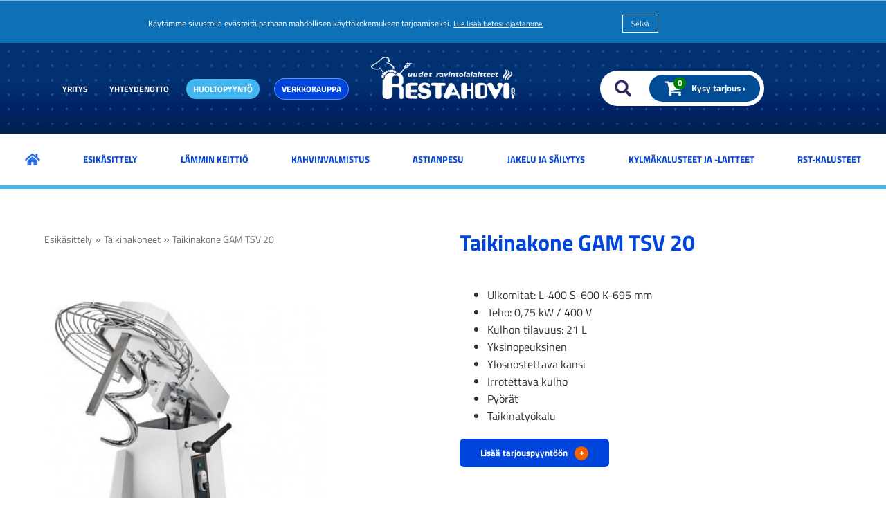

--- FILE ---
content_type: text/html; charset=UTF-8
request_url: https://www.restahovi.com/esikasittely/taikinakone_gam_s_20_tsv_.html
body_size: 18736
content:
<!DOCTYPE html>
<html lang="fi"><head>
<meta charset="UTF-8">
<meta name="viewport" content="width=device-width, initial-scale=1">
<meta name="robots" content="noarchive">
<link rel="shortcut icon" href="/content/img/header/favicon.ico">
<link rel="icon" type="image/ico" href="/content/img/header/favicon.ico">

<title>Taikinakone GAM TSV 20 - Restahovi Oy | Uudet ravintolalaitteet</title>
<meta name="Description" content="">
<link rel='canonical' href='https://www.restahovi.com/esikasittely/taikinakone_gam_s_20_tsv_.html' />
<link rel="preload" href="/content/css/sitestyles2.css?mod=2024-05-10T14:51:09" as="style">
<link href="/content/css/sitestyles2.css?mod=2024-05-10T14:51:09" rel="stylesheet" media="screen">

      <link type='text/css' href='/admin/css/webio2.min.css?mod=2018-05-23T11:15:01' rel='stylesheet' /> <link rel="stylesheet" href="https://cdn.jsdelivr.net/gh/fancyapps/fancybox@3.5.7/dist/jquery.fancybox.min.css" />   
      <style type='text/css'>
        #ltuotteetlink{display:none;}
      </style>
      <script type='text/javascript' src='/admin/js/webio.min.js?mod=2017-03-28T09:48:24'></script>
      <script type='text/javascript'>
        var aktiivinenkalenteri=null;function suljekalenteri(){jQuery(aktiivinenkalenteri).fadeOut();}
        function avaakalenteri(id,frame,f,p,k,v,p1,k1,v1){window.frames[frame].document.location='/cgi-bin/webio2-kalenteri2?kieli=&df='+p+'&mf='+k+'&yf='+v+'&p1='+p1+'&k1='+k1+'&v1='+v1+'&lomake='+f+'&parent=1&css=/admin/css/kalenteri.css&merkisto=u';jQuery(aktiivinenkalenteri).fadeOut();jQuery(id).fadeIn();aktiivinenkalenteri=id;}
          
      </script>
      
      
      <script defer src="https://cdn.jsdelivr.net/gh/fancyapps/fancybox@3.5.7/dist/jquery.fancybox.min.js"></script>
      
      
<script>jQuery.extend({getUrlVars:function(){var vars=[],hash;var hashes=window.location.href.slice(window.location.href.indexOf('?')+1).split('&');for(var i=0;i<hashes.length;i++){hash=hashes[i].split('=');vars.push(hash[0]);vars[hash[0]]=hash[1];}return vars;},getUrlVar:function(name){return jQuery.getUrlVars()[name];},URLDecode:function(value){return value;}});</script><script>var dts=false;if("maxTouchPoints" in navigator){dts=navigator.maxTouchPoints>0;}else if("msMaxTouchPoints" in navigator){dts=navigator.msMaxTouchPoints>0;}else{var mQ=window.matchMedia&&matchMedia("(pointer:coarse)");if(mQ&&mQ.media==="(pointer:coarse)"){dts=!!mQ.matches;}else if("orientation" in window){dts=true;}else{var UA=navigator.userAgent;dts=(/\b(BlackBerry|webOS|iPhone|IEMobile)\b/i.test(UA)||/\b(Android|Windows Phone|iPad|iPod)\b/i.test(UA));}}var laite=0;if(dts){laite=1;}else{laite=2;}
jQuery(document).ready(function(){var utm_source=jQuery.getUrlVar('utm_source');var gclid=jQuery.getUrlVar('gclid');var ua=navigator.userAgent;ua=ua.replace(/;/g,' ');jQuery.ajax({type:'GET',url:'/cgi-bin/webio2-s2',data:'saitti=restahovi&s=110&r='+decodeURIComponent(window.frames.top.document.referrer)+'&ua='+decodeURIComponent(ua)+'&utm_source='+decodeURIComponent(utm_source)+'&gclid='+decodeURIComponent(gclid)+'&laite='+laite});});
function statsio(t,a){setTimeout(function(){jQuery.ajax({type:'POST',url:'/cgi-bin/webio2-s2',data:'saitti=restahovi&s=110&t='+t+'&a='+a+'&tmp='+Math.random()});},2000);}jQuery(document).ready(function(){jQuery(document).find('[data-callbutton]').each(function(){jQuery(this).bind('click',function(){statsio('t',jQuery(this).attr('data-callbutton'));});})});</script>


<!-- Google tag (gtag.js) -->
<script async src="https://www.googletagmanager.com/gtag/js?id=AW-11132859756"></script>
<script>
  window.dataLayer = window.dataLayer || [];
  function gtag(){dataLayer.push(arguments);}
  gtag('js', new Date());

  gtag('config', 'AW-11132859756');
</script>
	
  <script type="text/javascript">
    function getCookie(){var n='ostoskori=';var co=document.cookie.split(';');for(var i=0;i<co.length;i++){var c=co[i];while(c.charAt(0)==' '){c=c.substring(1,c.length);}if(c.indexOf(n)==0){return c.substring(n.length,c.length);}}return null;}
    function setCookie(c){document.cookie='ostoskori='+(c||'')+'; path=/';}
    function lisaakoriin(sivuid){var pc=0;var ok=1;var c=getCookie();if(!(c===null)){var s=c.split('/');for(var i=0;i<s.length;i++){if(s[i]==sivuid){ok=0;}}}if(ok){c=c+'/'+sivuid;setCookie(c);paivitakori();alert("Tuote lisätty koriin!");}}
    function paivitakori(){var c=getCookie();var pc=0;if(!(c===null)){var s=c.split('/');for(var i=0;i<s.length;i++){if(s[i]!="null"){pc++;}}}jQuery('#tarjouskori-maara').html(pc);}
    jQuery(document).ready(function(){paivitakori();});
  </script>
  
</head>
<body>
 <div id='cookienotice' style='display:none;'>Käytämme sivustolla evästeitä parhaan mahdollisen käyttökokemuksen tarjoamiseksi. <a href='/tietosuojasivu.html' style='font-size:11px !important; color:#fff !important;'><u>Lue lisää tietosuojastamme</u></a><a href='#' onclick='acceptC();return false;' id='cookienoticeok' style='color:#fff; font-size:11px !important;'>Selvä</a></div>
        <script type='text/javascript'>
        jQuery(document).ready(function(){jQuery(document).ready(function(){var c=getC("C");if(c!="OK"){jQuery("#cookienotice").css("display","table");}});});
          function acceptC(){setC('C','OK',1000);jQuery('#cookienotice').fadeOut();}
          function setC(n,v,e){var d=new Date();d.setTime(d.getTime()+(e*86400000));var expires='expires='+d.toUTCString();document.cookie=n+'='+v+';'+expires+';path=/';}
          function getC(n){var na=n+'=';var dC=decodeURIComponent(document.cookie);var ca=dC.split(';');for(var i=0;i<ca.length;i++){var c=ca[i];while(c.charAt(0)==' '){c=c.substring(1);}if(c.indexOf(na)==0){return c.substring(na.length,c.length);}}return '';}
        </script> 
 
  

<div id="mobilemenu-container" hidden></div>
<div id="mobile-logo" hidden><a href="https://www.restahovi.com/index.html"><img src="/content/img/header/restahovi.png?mod=2023-08-29T09:41:17" width="325" height="96" alt="Restahovi" id="mobilelogo-img"/></a></div>

    <div id="searchbar">
      <div id="search" style="display: none;">
        <form action='/cgi-bin/webio2haku' method='POST' id="searchform">
          <fieldset class="search">
            <input type="text" onClick='this.value=""' id="pikahakusana" placeholder='Kirjoita hakusana' value="Hae sivustolta" name="hakusana" class="sivustohakukentta">
            <input type="submit"  style="cursor:pointer" value="Hae" class='hakupainike'>
            <input type='hidden' name='naytasivu' value='1108'>
            <input type='hidden' name='tapaus' value='tekstihaku'>
            <input type='hidden' name='saitti' value='restahovi'>
            <input type='hidden' name='kieli' value='fi'>
            <input type='hidden' name='webio' value='0'>
          </fieldset>
        </form>  </div>
    </div>  
  
<nav class="content-col" id="navi-wrap">
        <div class="center-col">
      <ul id="top-navi" class="dflex etusivunavi">
        <li><a href="/yhteystiedot/" title="Yritys" class="top-navi-linkki">Yritys</a></li>
        <li><a href="/palaute/" title="Yhteydenotto" class="top-navi-linkki">Yhteydenotto</a></li>
        <li><a href="/tee_huoltopyynto/" title="Huoltopyyntö" class="top-navi-linkki hpbutton">Huoltopyyntö</a></li>
        <li><a href="https://shop.restahovi.com/" target="_blank" rel="noopener" title="Huoltopyyntö" class="top-navi-linkki hpbutton netstore">Verkkokauppa</a></li>
      </ul>
      <div id="logo"><img src="/content/img/header/restahovi.png?mod=2023-08-29T09:41:17" width="325" height="96" alt="Restahovi - Uudet ravintolalaitteet" id="dtlogo"></div>
      <div id="searchdiv" class="center-flex">
        <div id="order-cart">
          <a href="#" id="searchtoggl" title="Hae sivustolta"><img src="/content/img/header/scrcicon.png?mod=2024-03-27T13:40:32" width="35" height="30" alt=""/></a>
          <a href="/palaute/tarjouspyynto.html" id="tarjouslinkki" class="webiolinkkipainike" title="Kysy tarjous"><img src="/content/img/header/scicon.png?mod=2024-03-27T13:44:48" width="35" height="30" alt=""/><span id="tarjouskori-maara"></span><span id="tp-teksti">Kysy tarjous ›</span></a>	
        </div>
      </div>
  </div>
    </nav>
  
    <nav class="content-col" id="main-navi-wrapper">
      <ul id="main-navi" class="dflex center-col">
        
        <li><a href="https://www.restahovi.com/index.html" title="Etusivu"><img src="/content/img/header/koti-ikoni-nw.png?mod=2024-03-27T13:32:10" alt=""/></a></li>
        <li><a href="/esikasittely/" title="Esikäsittely" id="link-sel-1-15">Esikäsittely</a>
          <ul tabindex="0" class="webcategory-navi"><li><a href='/esikasittely/yleiskoneet.html'>Yleiskoneet</a></li><li><a href='/esikasittely/taikinakoneet.html'>Taikinakoneet</a></li><li><a href='/esikasittely/vihannesleikkuritterat.html'>Vihannesleikkurit, kutterit ja terät</a></li><li><a href='/esikasittely/sauvasekoittimet.html'>Sauvasekoittimet</a></li><li><a href='/esikasittely/digitaalivaa_39_at.html'>Digitaalivaa'at</a></li><li><a href='/esikasittely/lihatukit.html'>Lihatukit ja lihamyllyt</a></li><li><a href='/esikasittely/pakkaus.html'>Pakkaus</a></li><li><a href='/esikasittely/muut.html'>Muut</a></li><li><a href='/esikasittely/tehosekoittimet.html'>Tehosekoittimet </a></li></ul>
        </li>
        <li><a href="/lamminkeittio/" title="Lämmin keittiö" id="link-sel-2-15">Lämmin keittiö</a>
          <ul tabindex="0" class="webcategory-navi"><li><a href='/lamminkeittio/paistotasot.html'>Paistotasot</a></li><li><a href='/lamminkeittio/painoparilat.html'>Painoparilat</a></li><li><a href='/lamminkeittio/riisikeittimet.html'>Riisikeittimet</a></li><li><a href='/lamminkeittio/rasvakeittimet.html'>Rasvakeittimet</a></li><li><a href='/lamminkeittio/suolausaltaat.html'>Suolausaltaat</a></li><li><a href='/lamminkeittio/makkaralammittimet_ja_makkararollerit.html'>Makkaralämmittimet ja makkararollerit</a></li><li><a href='/lamminkeittio/liedet_2.html'>Liedet</a></li><li><a href='/lamminkeittio/uunit.html'>Uunit</a></li><li><a href='/lamminkeittio/liesi_uuniyhdistelmat.html'>Liesi-uuniyhdistelmät</a></li><li><a href='/lamminkeittio/kebabgrillit_ja_leikkurit.html'>Kebabgrillit ja -leikkurit</a></li><li><a href='/lamminkeittio/kattilat_ja_pannut.html'>Kattilat ja pannut</a></li><li><a href='/lamminkeittio/pastakeittimet.html'>Pastakeittimet</a></li><li><a href='/lamminkeittio/mikroaaltouunit.html'>Mikroaaltouunit</a></li><li><a href='/lamminkeittio/sampylapaahtimet.html'>Sämpyläpaahtimet</a></li></ul>
        </li>
        <li><a href="/kahvinvalmistus/" title="Kahvinvalmistus" id="link-sel-3-15">Kahvinvalmistus</a>
          <ul tabindex="0" class="webcategory-navi"><li><a href='/kahvinvalmistus/perkulaattorikeittimet.html'>Perkolaattorikeittimet</a></li><li><a href='/kahvinvalmistus/lasipannukahvinkeittimet.html'>Lasipannukahvinkeittimet</a></li><li><a href='/kahvinvalmistus/sailiokeittimet.html'>Säiliökeittimet</a></li><li><a href='/kahvinvalmistus/kahvikoneet.html'>Kahvikoneet</a></li></ul>
        </li>
        <li><a href="/astianpesu/" title="Astianpesu" id="link-sel-4-15">Astianpesu</a>
          <ul tabindex="0" class="webcategory-navi"><li><a href='/astianpesu/astianpesukoneet.html'>Astianpesukoneet</a></li><li><a href='/astianpesu/esipesusuihkut.html'>Esipesusuihkut</a></li><li><a href='/astianpesu/pesukorit.html'>Pesukorit ja astianpalautus</a></li></ul>
        </li>
        <li><a href="/jakelu___sailytys/" title="Jakelu ja säilytys" id="link-sel-5-15">Jakelu ja säilytys</a>
          <ul tabindex="0" class="webcategory-navi"><li><a href='/jakelu___sailytys/buffeevaunut_ja__tasot.html'>Buffeevaunut ja -tasot</a></li><li><a href='/jakelu___sailytys/lampohauteet.html'>Lämpöhauteet ja ruoankuljetusastiat</a></li><li><a href='/jakelu___sailytys/lampopoydat_ja_lampokaapit.html'>Lämpöpöydät, lämpökaapit & lämpölevyt</a></li><li><a href='/jakelu___sailytys/maidonjakelimet.html'>Maidonjakelimet</a></li><li><a href='/jakelu___sailytys/poytalasikot.html'>Pöytälasikot</a></li><li><a href='/jakelu___sailytys/linjastolasikot.html'>Linjastolasikot</a></li><li><a href='/jakelu___sailytys/juomajakelimet.html'>Juomajakelimet</a></li><li><a href='/jakelu___sailytys/gn_astiat.html'>GN-Astiat</a></li><li><a href='/jakelu___sailytys/konditorialasikot.html'>Konditorialasikot</a></li></ul>
        </li>
        <li><a href="/kylmakalusteet____laitteet/" title="Kylmäkalusteet ja -laitteet" id="link-sel-6-15">Kylmäkalusteet ja -laitteet</a>
          <ul tabindex="0" class="webcategory-navi"><li><a href='/kylmakalusteet____laitteet/elintarvikevetolaatikostot.html'>Elintarvikevetolaatikostot</a></li><li><a href='/kylmakalusteet____laitteet/pizzapoydat.html'>Pizzanvalmistuspöydät</a></li><li><a href='/kylmakalusteet____laitteet/baarimestarintyopoydat.html'>Baarimestarin työpisteet</a></li><li><a href='/kylmakalusteet____laitteet/kylmakaapit.html'>Kylmäkaapit ja -kylmäaltaat</a></li><li><a href='/kylmakalusteet____laitteet/lasiovikylmakaapit.html'>Lasiovikylmäkaapit</a></li><li><a href='/kylmakalusteet____laitteet/pakastekaapit.html'>Pakastekaapit</a></li><li><a href='/kylmakalusteet____laitteet/jaahdytyskaapit.html'>Jäähdytyskaapit</a></li><li><a href='/kylmakalusteet____laitteet/pikajaahdytyskaapit.html'>Pikajäähdytys- ja pakastuskaapit</a></li><li><a href='/kylmakalusteet____laitteet/jaapalakoneet.html'>Jääpalakoneet</a></li><li><a href='/kylmakalusteet____laitteet/jaahilekoneet.html'>Jäähilekoneet</a></li><li><a href='/kylmakalusteet____laitteet/viinikaapit.html'>Viinikaapit</a></li><li><a href='/kylmakalusteet____laitteet/nollatilakaapit.html'>Nollatilakaapit</a></li><li><a href='/kylmakalusteet____laitteet/jaatelovitriinit.html'>Jäätelöallas</a></li><li><a href='/kylmakalusteet____laitteet/myymalatiskit.html'>Myymälätiskit</a></li></ul>
        </li>
        <li><a href="/rst_kalusteet/" title="RST-kalusteet" id="link-sel-7-15">RST-kalusteet</a>
          <ul tabindex="0" class="webcategory-navi"><li><a href='/rst_kalusteet/aterin_ja_tarjotintasot.html'>Palautuspisteet</a></li><li><a href='/rst_kalusteet/gn_ja_johdevaunut.html'>Tarjotinvaunut</a></li><li><a href='/rst_kalusteet/hyllykot.html'>Hyllyköt </a></li><li><a href='/rst_kalusteet/tarjoiluvaunut.html'>Tarjoiluvaunut</a></li><li><a href='/rst_kalusteet/sekalaiset.html'>Sekalaiset</a></li><li><a href='/rst_kalusteet/poydat_suoraan_varastosta.html'>RST-Pöydät suoraan varastosta</a></li><li><a href='/rst_kalusteet/hyllyt.html'>Hyllyt</a></li><li><a href='/rst_kalusteet/huuvat.html'>Huuvat</a></li></ul>
        </li>
      </ul>
    </nav>

<main class="center-col narrow-col dgrid-2-cols cpadding-tb-xxl" id="pcard-wrapper">
  <section id="pcard-img">    <p id="breadcrump" class="tuotekortti-murupolku"> <a href='/esikasittely/' target=''>Esikäsittely</a>  <span class='forward'> &raquo; </span> <a href='/esikasittely/taikinakoneet.html' target=''>Taikinakoneet</a>  <span class='forward'> &raquo; </span> <a href='/esikasittely/taikinakone_gam_s_20_tsv_.html' target=''>Taikinakone GAM TSV 20</a> </p>	<div class='col-full'><div id='solu110201'><p style="text-align: center;">&nbsp;<a href="/images/kuvapankki/maxi/impastatrice_tsv_smontata_ruote_4_large_1__622.jpg" data-caption="" data-fancybox="fb-110-20-1"><img src="https://www.restahovi.com/images/kuvapankki/large/impastatrice_tsv_smontata_ruote_4_large_1__622.jpg" alt="" border="0" hspace="6" vspace="3" width="201" height="272" align="" title="" /></a>&nbsp;</p></div></div>
<div class='colpadding'></div></section>
  <section id="pcard-description">
    <h1 id="tk-otsikko">Taikinakone GAM TSV 20</h1>
    <section class="cpadding-t-m"><div class='col-full'><div id='solu110191'><ul>
<li>Ulkomitat: L-400 S-600 K-695 mm</li>
<li>Teho: 0,75 kW / 400 V</li>
<li>Kulhon tilavuus: 21 L</li>
<li>Yksinopeuksinen</li>
<li>Yl&ouml;snostettava kansi</li>
<li>Irrotettava kulho</li>
<li>Py&ouml;r&auml;t</li>
<li>Taikinaty&ouml;kalu</li>
</ul></div></div>
<div class='colpadding'></div></section>
    <p><a href="#" onClick='lisaakoriin(110);return false;' class="webiolinkkipainike tp-painike">Lisää tarjouspyyntöön <span>+</span></a></p>
    <section class="pcard-extra-content cpadding-t-m">
      <div class='col-full'><div id='solu110211'><p><iframe width="425" height="350" src="//www.youtube.com/embed/uYjZL2bxljQ" frameborder="0"></iframe></p>
<p>&nbsp;</p>
<p><a href="https://www.youtube.com/user/Gaminternational" target="_blank">Gam International</a>&nbsp;@Youtube</p></div></div>
<div class='colpadding'></div>
    </section>
  </section>
</main>

<div id="crosslink-banneri" class="content-col">
  <div class="col-50"><img src="/content/img/header/kyronhovi-logo.png?mod=2019-07-17T10:08:50" width="280" height="68" alt="Kyrönhovi - Käytetyt ravintola- ja suurkeittiölaitteet" id="crosslink-logo"></div>
  <div class="col-50 imgtext"><h2 id="crosslinkheader">Käytetyt ravintola- ja suurkeittiölaitteet</h2><p><a href="https://www.kyronhovi.com/index.html" target="_blank" rel="noopener" class="webiolinkkipainike">Katso käytetyt tuotteet ›</a></p></div>
</div>  

<footer id="contact" class="content-col cpadding-tb-xl">
  <section class="center-col dgrid-2-cols">
    <section class="dflex center-elements bnr">
      <section class="abs-element banner">
        <img src="/content/img/header/restahovi.png?mod=2023-08-29T09:41:17" width="325" height="96" alt="" style="margin:0 auto" loading="lazy"/>
      </section>
      <img src="/content/img/header/restahovi-myymala.jpg?mod=2023-11-27T15:31:10" with="760" height="470" alt="Restahovi myymälä" loading="lazy"/>
    </section> 
    <section class="dgrid-2-cols" id="footer-elements">
      <section>            
        <div class="footer-headerbg"><p>Myynti</p></div>
        <p> </p>
        <p>&nbsp;</p>
<p>0400 260 742&nbsp; Saul Hakola</p>
<p>myynti@restahovi.fi</p>
      </section>
      <section>
        <div class="footer-headerbg"><p>Huolto / varaosat</p></div>
        <p> </p>
        <p>&nbsp;</p>
<p>041 313 5455&nbsp;</p>
<p>huolto@restahovi.fi</p>
      </section>
      <div class="footer-headerbg" id="headerbg-myymala"><p>Myymälä</p></div>
      <section>
        <p>Restahovi Oy</p>
<p>Matinpalontie 9</p>
<p>61400 Ylistaro</p>
      </section>
      <section>
        <p>Avoinna ma-pe klo 8-17 tai sopimuksen mukaan</p>
      </section>
      <section id="extracol">
        <p>Molemmat liikkeet saman tien varrella. Restahovi Oy Ylistarossa valtatie 18 varrella. L&auml;hell&auml; valtatie 16. Sein&auml;joelle n. 25 min ja Vaasaan n. 40 min.</p>
<p><a class="webiolinkkipainike" href="/yhteystiedot/#tuote=">Ota yhteytt&auml;</a></p>
      </section>
    </section>
  </section>
</footer>

<section id="quicklinks" class="content-col  cpadding-tb-xl">
  <section class="center-col" id="icon-links">
    <section class="quicklink-item" onclick="location.href='/esikasittely/';" style="cursor:pointer;">
      <p class="tuoteryhmakaruselli-icon"><img src="/content/img/header/kuvake-esikasittely.png?mod=2022-05-16T12:31:21" width="100" height="100" alt="Esikäsittely"></p>
      <h6 class="tuoteryhmakaruselli-header">Esikäsittely</h6>
    </section>

    <section class="quicklink-item" onclick="location.href='/lamminkeittio/';" style="cursor:pointer;">
      <p class="tuoteryhmakaruselli-icon"><img src="/content/img/header/kuvake-lamminkeittio.png?mod=2022-05-16T12:31:21" width="100" height="100" alt="Lämmin keittiö"></p>
      <h6 class="tuoteryhmakaruselli-header">Lämmin keittiö</h6>
    </section>

    <section class="quicklink-item" onclick="location.href='/kahvinvalmistus/';" style="cursor:pointer;">
      <p class="tuoteryhmakaruselli-icon"><img src="/content/img/header/kuvake-kahvinkeitin.png?mod=2022-05-16T12:31:21" width="100" height="100" alt="Kahvinvalmistus"></p>
      <h6 class="tuoteryhmakaruselli-header">Kahvinvalmistus</h6>
    </section>

    <section class="quicklink-item" onclick="location.href='/astianpesu/';" style="cursor:pointer;">
      <p class="tuoteryhmakaruselli-icon"><img src="/content/img/header/kuvake-astianpesu.png?mod=2022-05-16T12:31:21" width="100" height="100" alt="Astianpesu"></p>
      <h6 class="tuoteryhmakaruselli-header">Astianpesu</h6>
    </section>

    <section class="quicklink-item" onclick="location.href='/jakelu___sailytys/';" style="cursor:pointer;">
      <p class="tuoteryhmakaruselli-icon"><img src="/content/img/header/kuvake-jakelusailytys.png?mod=2022-05-16T12:31:21" width="100" height="100" alt="Jakelu ja säilytys"></p>
      <h6 class="tuoteryhmakaruselli-header">Jakelu ja säilytys</h6>
    </section>

    <section class="quicklink-item" onclick="location.href='/kylmakalusteet____laitteet/';" style="cursor:pointer;">
      <p class="tuoteryhmakaruselli-icon"><img src="/content/img/header/kuvake-kylmakaluste.png?mod=2022-05-16T12:31:21" width="100" height="100" alt="Kylmäkalusteet ja -laitteet"></p>
      <h6 class="tuoteryhmakaruselli-header">Kylmäkalusteet ja -laitteet</h6>
    </section>

    <section class="quicklink-item" onclick="location.href='/rst_kalusteet/';" style="cursor:pointer;">
      <p class="tuoteryhmakaruselli-icon"><img src="/content/img/header/kuvake-rst-kalusteet.png?mod=2022-05-16T12:31:21" width="100" height="100" alt="RST-kalusteet"></p>
      <h6 class="tuoteryhmakaruselli-header">RST-kalusteet</h6>
    </section>
 
  </section>
  <p> </p>
  <section class="center-col" id="quicklinks-textlinks"><p><a href="/yhteystiedot/toimitusehdot.html">Toimitusehdot ›</a></p><p><a href="/yhteystiedot/">Yritys ›</a></p></section>
</section>

 

  <script src="/content/js/jquery.meanmenu.min.js?mod=2019-07-15T12:40:48" defer></script>
  <script>
jQuery(document).ready(function () {
  jQuery('#paavalikko-ul').meanmenu({meanTargetContainer: '#mobilemenu-container'});
});
</script>
  <div id="main-navi-resp" hidden>
    <div id="paavalikko-resp">
      <div id="paavalikko-ul">
        <ul><li><a href='/' class='pvl-link'>Etusivu</a></li><li><a href='/tee_huoltopyynto/' class='pvl-link'>Tee huoltopyyntö</a></li><li class="path"><a href='/esikasittely/' class='pvl-link'>Esikäsittely</a>
<ul tabindex="0" class="webcategory-navi"><li><a href='/esikasittely/yleiskoneet.html'>Yleiskoneet</a>
<ul tabindex="0" class="webcategory-navi"><li><a href='/esikasittely/dirmak_ibt_12_ve.html'>Yleiskone Dirmak IBT 12-VE</a></li><li><a href='/esikasittely/yleiskone_hendi_blackbolt_pro.html'>Yleiskone Hendi Blackbolt PRO</a></li><li><a href='/esikasittely/dirmak_ibt_22_23_.html'>Yleiskone Dirmak IBT 22-23</a></li><li><a href='/esikasittely/_yleiskone_fimar_slb7___easyline_7l.html'> Yleiskone Fimar SLB7 - EASYLINE 7L</a></li><li><a href='/esikasittely/dirmak_ibt_32_33.html'>Yleiskone Dirmak IBT 32-33</a></li><li><a href='/esikasittely/dirmak_ibt_42___33.html'>Yleiskone Dirmak IBT 42 - 33</a></li><li><a href='/esikasittely/dirmak_ibt_64___33.html'>Yleiskone Dirmak IBT 64 - 33</a></li><li><a href='/esikasittely/yleiskone_steno_pl60lve.html'>Yleiskone Steno PL60L/VE</a></li><li><a href='/esikasittely/yleiskone_7_litraa.html'>Yleiskone Maxima</a></li></ul></li><li class="path"><a href='/esikasittely/taikinakoneet.html'>Taikinakoneet</a>
<ul tabindex="0" class="webcategory-navi"><li><a href='/esikasittely/taikinakone_gam_greta_tsv_50.html'>Taikinakone GAM GRETA TSV 50</a></li><li><a href='/esikasittely/taikinakone_gam_ts_20.html'>Taikinakone GAM TS 20</a></li><li class="current path"><a href='/esikasittely/taikinakone_gam_s_20_tsv_.html'>Taikinakone GAM TSV 20</a></li><li><a href='/esikasittely/taikinakone_gam_tsv_50.html'>Taikinakone GAM TSV 50</a></li><li><a href='/esikasittely/taikinakone_gam_s_50_tsv_.html'>Taikinakone GAM TSV 50</a></li></ul></li><li><a href='/esikasittely/vihannesleikkuritterat.html'>Vihannesleikkurit, kutterit ja terät</a>
<ul tabindex="0" class="webcategory-navi"><li><a href='/esikasittely/kutteri_gam_pratic_5.html'>Kutteri Gam Pratic 5</a></li><li><a href='/esikasittely/terat_gam_cuocojet_vihannesleikkuriin.html'>Terät GAM Cuocojet vihannesleikkuriin</a></li><li><a href='/esikasittely/ulosheittaja_gam_cuocojet_vihannesleikkuriin.html'>Ulosheittäjä GAM Cuocojet vihannesleikkuriin</a></li><li><a href='/esikasittely/vihannesleikkurit__kutterit_ja_terat_vihannesleikkuri_gam_colosseo_tr.html'>Vihannesleikkuri GAM Colosseo TR</a></li><li><a href='/esikasittely/vihannesleikkuri_gam_cuocojet.html'>Vihannesleikkuri GAM Cuocojet</a></li><li><a href='/esikasittely/vihannesleikkuri_hendi__5_teralla__230v_.html'>Vihannesleikkuri Hendi, 5 terällä (230V)</a></li><li><a href='/esikasittely/vihannesleikuri_hendi.html'>Vihannesleikkuri Hendi, 5 terällä (230V)</a></li></ul></li><li><a href='/esikasittely/sauvasekoittimet.html'>Sauvasekoittimet</a>
<ul tabindex="0" class="webcategory-navi"><li><a href='/esikasittely/sauvasekoitin_fimar_fx40_118.html'>Sauvasekoitin Fimar FX40</a></li><li><a href='/esikasittely/sauvasekoitin_fimar_mx2523m.html'>Sauvasekoitin Fimar MX25</a></li></ul></li><li><a href='/esikasittely/digitaalivaa_39_at.html'>Digitaalivaa'at</a>
<ul tabindex="0" class="webcategory-navi"><li><a href='/esikasittely/elektroninen_keittiovaaka.html'>Elektroninen keittiövaaka</a></li><li><a href='/esikasittely/mekaaninen_vaaka.html'>Mekaaninen vaaka</a></li><li><a href='/esikasittely/laser_lampomittari.html'>Laser lämpömittari</a></li><li><a href='/esikasittely/keittiovaaka_10_kg__akulla__usb_lataus.html'>Keittiövaaka 10 kg, akulla, USB lataus</a></li><li><a href='/esikasittely/keittiovaaka_15kg.html'>Keittiövaaka 15kg</a></li></ul></li><li><a href='/esikasittely/lihatukit.html'>Lihatukit ja lihamyllyt</a>
<ul tabindex="0" class="webcategory-navi"><li><a href='/esikasittely/fabio_leonardo_mr10_hp_lihamylly.html'>Lihamylly Fabio Leonardi MR10 HP</a></li><li><a href='/esikasittely/fabio_leonardo_mr6_inox_hp.html'>Lihamylly Fabio Leonardo MR6 INOX HP</a></li><li><a href='/esikasittely/lihatukki.html'>Lihatukki</a></li></ul></li><li><a href='/esikasittely/pakkaus.html'>Pakkaus</a>
<ul tabindex="0" class="webcategory-navi"><li><a href='/esikasittely/krokosaumaaja.html'>Krokosaumaaja HB-10</a></li></ul></li><li><a href='/esikasittely/muut.html'>Muut</a>
<ul tabindex="0" class="webcategory-navi"><li><a href='/esikasittely/lihanleikkaaja_gam_275_top.html'>Leikkelekone GAM 275 TOP</a></li><li><a href='/esikasittely/pizzarullaaja_fimar_fi42.html'>Pizzarullaaja Fimar FI/42</a></li><li><a href='/esikasittely/moretti_forni_ir300_palakone.html'>Moretti Forni iR300 Palakone</a></li><li><a href='/esikasittely/pizzarullaaja_fimar_fip42n.html'>Pizzarullaaja Fimar FIP42N</a></li></ul></li><li><a href='/esikasittely/tehosekoittimet.html'>Tehosekoittimet </a>
<ul tabindex="0" class="webcategory-navi"><li><a href='/esikasittely/maxibled_hp_blender.html'>Tehosekoitin Maxima Blender XL</a></li></ul></li></ul></li><li><a href='/lamminkeittio/' class='pvl-link'>Lämminkeittiö</a>
<ul tabindex="0" class="webcategory-navi"><li><a href='/lamminkeittio/paistotasot.html'>Paistotasot</a>
<ul tabindex="0" class="webcategory-navi"><li><a href='/lamminkeittio/berto_s_paistotaso_se7fl4bcdp.html'>Paistotaso Berto´s SE7FL4B/CDP</a></li><li><a href='/lamminkeittio/kaasu_paistotaso_berto_39_s_g6fl6b.html'>Kaasu paistotaso Berto&#39;s G6FL6B</a></li><li><a href='/lamminkeittio/paistotaso_bertos_g7fr8b_2.html'>Paistotaso Berto's G7FR8B-2</a></li><li><a href='/lamminkeittio/angelo_po_paistotaso_l_800.html'>Paistotaso Angelo Po 1S0FT4E</a></li><li><a href='/lamminkeittio/paistotaso_bertos_e7fl8bp_2_kaytetty.html'>Paistotaso Berto's E7FL8BP-2 KÄYTETTY</a></li><li><a href='/lamminkeittio/paistotaso_fth_704_e.html'>Paistotaso FTH 704 E</a></li><li><a href='/lamminkeittio/paistotaso_lincat_gs6te.html'>Paistotaso Lincat GS6/T/E</a></li><li><a href='/lamminkeittio/paistotaso_lincat_gs7.html'>Paistotaso Lincat GS7</a></li><li><a href='/lamminkeittio/paistotaso_bertos_e7fl8bp_2cpd.html'>Paistotaso Berto's E7FL8BP-2/CPD KÄYTETTY</a></li><li><a href='/lamminkeittio/paistotaso_berto_s_e7fl8b_2.html'>Paistotaso Berto’s E7FL8MP-2</a></li><li><a href='/lamminkeittio/paistotaso_berto_39_s_e6fl6bp_2.html'>Paistotaso Berto's E6FL6BP-2</a></li><li><a href='/lamminkeittio/paistotaso_berto_39_s_e7fl4bp_4_8_kw_.html'>Paistotaso Berto&#39;s E7FL4BP (4,8 kW)</a></li><li><a href='/lamminkeittio/paistotaso_berto_39_s_e7fl8mp_2.html'>Paistotaso Berto&#39;s E7FL8MP-2</a></li><li><a href='/lamminkeittio/paistotaso_fth_30e.html'>Paistotaso FTH-30E</a></li><li><a href='/lamminkeittio/paistotaso_fth_60e.html'>Paistotaso FTH-60E</a></li><li><a href='/lamminkeittio/paistotaso_rmgastro_fth_c_60_kd_30t_ylapuolisella_painotasolla.html'>Paistotaso FTH-C-60+KD-30T  </a></li><li><a href='/lamminkeittio/paistotaso_gmg_7040.html'>Paistotaso GMG KG 7040 GS (ura-sileä)</a></li><li><a href='/lamminkeittio/berto_s_sahkovesigrilli_se7cg80b_bf.html'>Berto´s sähkö/vesigrilli SE7CG80B-BF</a></li></ul></li><li><a href='/lamminkeittio/painoparilat.html'>Painoparilat</a>
<ul tabindex="0" class="webcategory-navi"><li><a href='/lamminkeittio/painoparila_gmg_ura_silea_2424_.html'>Painoparila GMG KG2745GDT ura/sileä</a></li><li><a href='/lamminkeittio/gmg_kg2735dg_kaksoisparila.html'>Painoparila GMG KG2735DG ura/sileä</a></li><li><a href='/lamminkeittio/painoparila_gmg_ura_ura.html'>Painoparila GMG KG2735E ura/ura</a></li><li><a href='/lamminkeittio/painoparila_gmg_2525g_ura_silea__230v_.html'>Painoparila GMG 2525G ura/sileä</a></li><li><a href='/lamminkeittio/pihviparila_redfox_kda_33_ed.html'>Pihviparila Redfox KDA 33 ED</a></li><li><a href='/lamminkeittio/gmg_we_26__tuplavohvelirauta.html'>Vohvelirauta GMG WE-26</a></li><li><a href='/lamminkeittio/painoparila_gmg_kg2735de_ura.html'>Painoparila GMG KG2735DE ura/ura</a></li><li><a href='/lamminkeittio/gmg_kg5530dg_painoparila_ura_silea.html'>Painoparila GMG KG5530DG ura/sileä</a></li><li><a href='/lamminkeittio/painoparia_gmg_kg2745e_uraura.html'>Painoparila GMG KG2745E ura/ura</a></li><li><a href='/lamminkeittio/painoparila_gmg_2735.html'>Painoparila GMG 2735G ura/sileä</a></li><li><a href='/lamminkeittio/painoparila_kg_2745_gg.html'>Painoparila GMG KG 2745 GG sileä/sileä</a></li><li><a href='/lamminkeittio/painoparila_rm_gastro_pd_1020_l.html'>Painoparila RM-Gastro PD-2020L</a></li><li><a href='/lamminkeittio/bistro_hampurilaisparila_par_1115.html'>Painoparila Bistro PAR 1115</a></li></ul></li><li><a href='/lamminkeittio/riisikeittimet.html'>Riisikeittimet</a>
<ul tabindex="0" class="webcategory-navi"><li><a href='/lamminkeittio/riisikeitin_10l__valkoinen.html'>Riisikeitin 10L, valkoinen</a></li><li><a href='/lamminkeittio/riisikeitin_4_2l__valkoinen.html'>Riisikeitin 4,2L, valkoinen</a></li><li><a href='/lamminkeittio/riisikeitin_5_4l__lammityksella.html'>Riisikeitin 5,4L, lämmityksellä</a></li><li><a href='/lamminkeittio/riisinkeitin_1_8l__hoyrytoiminnolla.html'>Riisinkeitin 1,8L, höyrytoiminnolla</a></li><li><a href='/lamminkeittio/riisinkeittokattila_1_8_l.html'>Riisinkeittokattila 1,8 L</a></li></ul></li><li><a href='/lamminkeittio/rasvakeittimet.html'>Rasvakeittimet</a>
<ul tabindex="0" class="webcategory-navi"><li><a href='/lamminkeittio/angelo_po_1fr1ex_rasvakeitin_.html'>Automaattirasvakeitin Angelo Po 1FR1EX</a></li><li><a href='/lamminkeittio/stilfer___6l_6l__kh5581_.html'>Rasvakeitin Stilfer CE63BE, (6L+6L)</a></li><li><a href='/lamminkeittio/stilfer_ce12be__12l__kh5313_.html'>Rasvakeitin Stilfer CE12BE, (12L)</a></li><li><a href='/lamminkeittio/stilfer_ce13be__12l_12l__kh5576_.html'>Rasvakeitin Stilfer CE13BE (12L+12L)</a></li><li><a href='/lamminkeittio/automaattirasvakeitin_bertos_se9f22_4msfa.html'>Automaattirasvakeitin Berto's SE9F22-4MSFA</a></li><li><a href='/lamminkeittio/hendi_rasvakeitin_10l.html'>Rasvakeitin Hendi (10L)</a></li><li><a href='/lamminkeittio/angelo_po_rasvakeitin_11l___11l.html'>Rasvakeitin Angelo Po (11L+11L)</a></li><li><a href='/lamminkeittio/angelo_po_rasvakeitin_11l.html'>Rasvakeitin Angelo Po (11L)</a></li><li><a href='/lamminkeittio/rasvakeitin_fe_70413_e.html'>Rasvakeitin FE 704/13 E (13L)</a></li><li><a href='/lamminkeittio/casselin_cfe7.html'>Rasvakeitin Casselin CFE7 (7L)</a></li><li><a href='/lamminkeittio/rasvakeitin_lincat_df618.html'>Rasvakeitin Lincat DF618 (9L+9L)</a></li><li><a href='/lamminkeittio/rasvakeitin_lincat_df39.html'>Rasvakeitin Lincat DF39 (9L)</a></li><li><a href='/lamminkeittio/rasvakeitin_lincat_df49.html'>Rasvakeitin Lincat DF49 (15L)</a></li><li><a href='/lamminkeittio/casselin_cfev10.html'>Rasvakeitin Casselin CFEV10 (10L)</a></li><li><a href='/lamminkeittio/casselin_cfev10tb.html'>Rasvakeitin Casselin CFEV10TB (10L)</a></li><li><a href='/lamminkeittio/induktio_rasvakeitin_8l_poistohanalla.html'>Induktiorasvakeitin Hendi (8L)</a></li><li><a href='/lamminkeittio/induktio_rasvakeitin_2x8l__poistohanat.html'>Induktiorasvakeitin Hendi (8L+8L)</a></li><li><a href='/lamminkeittio/rasvakeitin_fe04e.html'>Rasvakeitin Redfox FE04E (5L)</a></li><li><a href='/lamminkeittio/rm_gastro_rasvakeitin_fe07e.html'>Rasvakeitin Redfox FE07 (7L)</a></li><li><a href='/lamminkeittio/rasvakeitin_rm_gastro_fe_07_t.html'>Rasvakeitin Redfox FE-07 T (7L)</a></li><li><a href='/lamminkeittio/rasvakeitin_fe_07_vt__8l_.html'>Rasvakeitin Redfox FE 07 VT (8L)</a></li><li><a href='/lamminkeittio/rasvakeitin_rm_gastro_fe_10td.html'>Rasvakeitin Redfox FE-10TD (11L)</a></li><li><a href='/lamminkeittio/rasvakeitin_fe30_el.html'>Rasvakeitin Redfox FE30 EL (8L)</a></li><li><a href='/lamminkeittio/rasvakeitin_rm_gastro_fe_663_elt.html'>Rasvakeitin Redfox FE-66/3 ELT (16L)</a></li><li><a href='/lamminkeittio/rasvakeitin_rm_gastro_fe_44.html'>Rasvakeitin Redfox FE-44 (4L+4L)</a></li><li><a href='/lamminkeittio/rasvakeitin_rm_gastro_fe_74.html'>Rasvakeitin Redfox FE-74 (7+4L)</a></li><li><a href='/lamminkeittio/rasvakeitin_redfox_fe77e_2x7l_2x3kw.html'>Rasvakeitin Redfox FE77E (7L+7L)</a></li><li><a href='/lamminkeittio/rm_gastro_rasvakeitin_fe77t.html'>Rasvakeitin Redfox FE77 VT (7L+7L)</a></li><li><a href='/lamminkeittio/rasvakeitin_rm_gastro_fe_1010td.html'>Rasvakeitin REDFOX FE 1010 TD (11L+11L)</a></li><li><a href='/lamminkeittio/munkkikeitin_rm_gastro_fe_30.html'>Munkkikeitin RedFox FE30 (16L)</a></li><li><a href='/lamminkeittio/valutustaso_fe30_munkkikeittimeen.html'>Valutustaso FE-30 munkkikeittimeen</a></li><li><a href='/lamminkeittio/redfox_fe60_p_munkkikeitin_.html'>Munkkikeitin RedFox FE60 (30L)</a></li><li><a href='/lamminkeittio/valutustaso_fe60_munkkikeittimeen.html'>Valutustaso FE-60 munkkikeittimeen</a></li><li><a href='/lamminkeittio/rasvakeitin_berto_39_s_e7f10_4bs_9_kw_10_l_.html'>Rasvakeitin Berto's E7F10-4BS (10 L)</a></li><li><a href='/lamminkeittio/rasvakeitin_berto_s_e6f10_3bs.html'>Rasvakeitin Berto's E6F10-3BS (10L)</a></li><li><a href='/lamminkeittio/rasvakeitin_berto_39_s_e6f10_6bs.html'>Rasvakeitin Berto's E6F10-6BS (10L+10L)</a></li><li><a href='/lamminkeittio/gl10b_kaasukayttoinen.html'>Kaasukäyttöinen rasvakeitin Berto's GL10B (10L)</a></li></ul></li><li><a href='/lamminkeittio/suolausaltaat.html'>Suolausaltaat</a>
<ul tabindex="0" class="webcategory-navi"><li><a href='/lamminkeittio/suolausallas_bmv_115_il3.html'>Suolausallas BMV 115+IL3</a></li><li><a href='/lamminkeittio/suolausallas_bertos_e7sp_4b.html'>Suolausallas Berto's E7SP-4B</a></li><li><a href='/lamminkeittio/suolausallas_uh_12.html'>Suolausallas UH-12</a></li><li><a href='/lamminkeittio/suolausallas_uhl_11.html'>Suolausallas UHL-11</a></li><li><a href='/lamminkeittio/angelo_po_suolausallas.html'>Suolausallas Angelo Po</a></li><li><a href='/lamminkeittio/ranskalaiskauha.html'>Ranskalaiskauha</a></li></ul></li><li><a href='/lamminkeittio/makkaralammittimet_ja_makkararollerit.html'>Makkaralämmittimet ja makkararollerit</a>
<ul tabindex="0" class="webcategory-navi"><li><a href='/lamminkeittio/rm_gastro_hd_n_makkaralammitin.html'>Makkaranlämmitin RedFox HD N</a></li><li><a href='/lamminkeittio/makkaranlammitin_we12.html'>Makkaranlämmitin WE12</a></li><li><a href='/lamminkeittio/makkaranlammitin_wev12.html'>Makkaranlämmitin WEV12</a></li><li><a href='/lamminkeittio/makkararolleri_7__hendi_.html'>Makkararolleri Hendi</a></li><li><a href='/lamminkeittio/makkararolleri_redfox_cw_6.html'>Makkararolleri Redfox CW-6</a></li></ul></li><li><a href='/lamminkeittio/liedet_2.html'>Liedet</a>
<ul tabindex="0" class="webcategory-navi"><li><a href='/lamminkeittio/liedet_2_induktioliedet.html'>Induktioliedet</a>
<ul tabindex="0" class="webcategory-navi"><li><a href='/lamminkeittio/induktioliesi_riga_rib_3535et.html'>Induktioliesi Riga RIB-3535ET</a></li><li><a href='/lamminkeittio/2_levyinen_induktioliesi_riga_ria_7002et.html'>Induktioliesi Riga RIA-7002ET</a></li><li><a href='/lamminkeittio/berto_s_induktioliesi_se7p2bind.html'>Induktioliesi Berto's SE7P2B/IND</a></li><li><a href='/lamminkeittio/hendi_4_levyinen_induktioliesi.html'>Induktioliesi Hendi</a></li><li><a href='/lamminkeittio/induktioliesi_berto_s_e7p2mind.html'>Induktioliesi Berto's E7P2M/IND</a></li><li><a href='/lamminkeittio/induktioliesi_bertos_e9p2mind.html'>Induktioliesi Berto's E9P2M/IND</a></li><li><a href='/lamminkeittio/induktio_wok_liesi_bertos_e9wokind.html'>Induktio-wok-liesi Berto's E9WOK/IND</a></li></ul></li><li><a href='/lamminkeittio/liedet_kaasuliedet.html'>Kaasuliedet</a>
<ul tabindex="0" class="webcategory-navi"><li><a href='/lamminkeittio/kaasuliesi_bertos_sg7f2bsc.html'>Kaasuliesi Berto's SG7F2B/SC</a></li><li><a href='/lamminkeittio/kaasuliesi_rm_gastro_sp31gls.html'>Kaasuliesi RM Gastro SP31GLS</a></li><li><a href='/lamminkeittio/kaasuliesi_berto_s_g7f2bp.html'>Kaasuliesi Berto’s G7F2BP</a></li><li><a href='/lamminkeittio/kaasuliesi_bertos_g7f6mp.html'>Kaasuliesi Berto's G7F6MP</a></li><li><a href='/lamminkeittio/kaasuliesi_bertos_g6f2mpw_avojalusta.html'>Kaasuliesi Berto's G6F2MPW</a></li><li><a href='/lamminkeittio/kaasuliesi_bertos_g6f3mh12_avojalusta.html'>Kaasuliesi Berto's G6F3MH12</a></li><li><a href='/lamminkeittio/kaasuliesi_bertos_g6f4bpw.html'>Kaasuliesi Berto's G6F4BPW</a></li><li><a href='/lamminkeittio/kaasuliesi_poytamalli_bertos_g6f2bpw.html'>Kaasuliesi Berto's G6F2BPW</a></li><li><a href='/lamminkeittio/kaasuliesi_poytamalli_bertos_g6f3bh9.html'>Kaasuliesi Berto's G6F3BH12</a></li><li><a href='/lamminkeittio/kaasuliesi_berto_s_g6f2mpw.html'>Kaasuliesi Berto's G6F2MPW</a></li><li><a href='/lamminkeittio/kaasuliesi_bertos_g7f2b.html'>Kaasuliesi Berto's G7F2B</a></li><li><a href='/lamminkeittio/kaasuliesi_bertos_g7f2bpw.html'>Kaasuliesi Berto's G7F2BPW</a></li><li><a href='/lamminkeittio/kaasuliesi_bertos_g7f2m.html'>Kaasuliesi Berto's G7F2M</a></li><li><a href='/lamminkeittio/kaasuliesi_bertos_g7f4mp_avojalusta.html'>Kaasuliesi Berto's G7F4MP</a></li><li><a href='/lamminkeittio/kaasuliesi_bertos_g7f6mp_avojalusta.html'>Kaasuliesi Berto's G7F6MP</a></li><li><a href='/lamminkeittio/kaasuliesi_bertos_g9f4mpw_avojalusta.html'>Kaasuliesi Berto's G9F4MPW</a></li></ul></li><li><a href='/lamminkeittio/infrapunaliedet.html'>Infrapunaliedet</a>
<ul tabindex="0" class="webcategory-navi"><li><a href='/lamminkeittio/infrapunaliesi_berto_s_e7p2mvtr.html'>Infrapunaliesi Berto's E7P2M/VTR</a></li><li><a href='/lamminkeittio/infrapunaliesi_bertos_e7p4bvtr.html'>Infrapunaliesi Berto's E7P4B/VTR</a></li></ul></li><li><a href='/lamminkeittio/sahkoliedet.html'>Sähköliedet</a>
<ul tabindex="0" class="webcategory-navi"><li><a href='/lamminkeittio/sahkoliesi_berto_39_s_e6p2b.html'>Sähköliesi Berto&#39;s E6P2B</a></li><li><a href='/lamminkeittio/sahkoliesi_berto_39_s_e7p2b.html'>Sähköliesi Berto&#39;s E7P2B</a></li><li><a href='/lamminkeittio/sahkoliesi_berto_39_s_e7p2m_avojalusta.html'>Sähköliesi Berto's E7P2M</a></li><li><a href='/lamminkeittio/sahkoliesi_berto_39_s_e7p4b.html'>Sähköliesi Berto&#39;s E7P4B</a></li><li><a href='/lamminkeittio/sahkoliesi_berto_39_s_e7p4m_avojalusta.html'>Sähköliesi Berto's E7P4M</a></li><li><a href='/lamminkeittio/sahkoliesi_berto_s_e7tpm.html'>Sähköliesi Berto&#39;s E7TPM</a></li></ul></li></ul></li><li><a href='/lamminkeittio/uunit.html'>Uunit</a>
<ul tabindex="0" class="webcategory-navi"><li><a href='/lamminkeittio/kiertoilmauunit.html'>Kiertoilmauunit</a>
<ul tabindex="0" class="webcategory-navi"><li><a href='/lamminkeittio/hop_airfryer_kiertoilmauuni_.html'>Kiertoilmauuni HOP Airfryer</a></li><li><a href='/lamminkeittio/kiertoilmauuni_gam_t04mp_kaytetty.html'>Kiertoilmauuni GAM T04MP KÄYTETTY</a></li><li><a href='/lamminkeittio/kiertoilmauuni_venix_t043.html'>Kiertoilmauuni Venix T043</a></li><li><a href='/lamminkeittio/venix_kiertoilmauuni_t04mi.200.html'>Kiertoilmauuni Venix T04MI.200 ER</a></li><li><a href='/lamminkeittio/venix_kiertoilmauuni_t04mi.200_es.html'>Kiertoilmauuni Venix T04MI.200 ES</a></li><li><a href='/lamminkeittio/venix_kietoilmauuni_t04di.200.html'>Kiertoilmauuni Venix T04DI.200</a></li><li><a href='/lamminkeittio/kiertoilmauuni_venix_bo4m.html'>Kiertoilmauuni Venix BO4M</a></li><li><a href='/lamminkeittio/kiertoilmauuni_venix_b04d.html'>Kiertoilmauuni Venix B04D</a></li><li><a href='/lamminkeittio/venix_kiertoilmauuni_sq05m00.html'>Kiertoilmauuni Venix SQ05M00</a></li><li><a href='/lamminkeittio/venix_kiertoilmauuni_sq07m00.html'>Kiertoilmauuni Venix SQ07M00</a></li><li><a href='/lamminkeittio/kiertoilmauuni_gam_g12m.html'>Kiertoilmauuni Venix G12M</a></li><li><a href='/lamminkeittio/kiertoilmauuni_tecnoeka_ekf_411_al_ud.html'>Kiertoilmauuni Tecnoeka EKF 411 AL UD</a></li><li><a href='/lamminkeittio/kiertoilmauuni_tecnoeka_kf_966_alud_ga_4_x_11_gn_.html'>Kiertoilmauuni Tecnoeka KF 966 ALUD-GA</a></li><li><a href='/lamminkeittio/kiertoilmauuni_tecnoeka_kf_981_ud_ga_6_x_11_gn_.html'>Kiertoilmauuni Tecnoeka KF 981 UD-GA</a></li></ul></li><li><a href='/lamminkeittio/yhdistelmauunit.html'>Yhdistelmäuunit</a>
<ul tabindex="0" class="webcategory-navi"><li><a href='/lamminkeittio/angelo_po_bx61e_yhdistelmauuni.html'>Yhdistelmäuuni Angelo Po BX61EW</a></li><li><a href='/lamminkeittio/angelo_po_bx101e_yhdistelmauuni.html'>Yhdistelmäuuni Angelo Po BX101EW</a></li><li><a href='/lamminkeittio/angelo_po_cf61e_yhdistelmauuni_.html'>Yhdistelmäuuni Angelo Po CF61EW</a></li><li><a href='/lamminkeittio/angelo_po_fx201e2_yhdistelmauuni.html'>Yhdistelmäuuni Angelo Po FX201E3</a></li><li><a href='/lamminkeittio/angelo_po_act.o___at201ew_yhdistelmauuni.html'>Yhdistelmäuuni Angelo Po ACT.O - AT201EW</a></li><li><a href='/lamminkeittio/yhdistelmauuni_tecnoeka_ekf_711_ev_7_x_11_gn_.html'>Yhdistelmäuuni Tecnoeka EKF 711 EV</a></li></ul></li><li><a href='/lamminkeittio/pizzauunit.html'>Pizzauunit</a>
<ul tabindex="0" class="webcategory-navi"><li><a href='/lamminkeittio/mora_p22_pizzauuni.html'>Pizzauuni Mora P22</a></li><li><a href='/lamminkeittio/mora_p41_pizzauuni.html'>Pizzauuni Mora P41</a></li><li><a href='/lamminkeittio/mora_p62_pizzauuni.html'>Pizzauuni Mora P62</a></li><li><a href='/lamminkeittio/pizzauuni_gmg_pef10570s_e__6.html'>Pizzauuni GMG PEF10570S-E</a></li><li><a href='/lamminkeittio/gi_metal_pizzapannut.html'>Gi-Metal pannupizzavuoka</a></li><li><a href='/lamminkeittio/gmg_pef_10570s_e_pizzauuni.html'>Pizzauuni GMG PEF 10570S-DE</a></li><li><a href='/lamminkeittio/mora_p72_pizzauuni.html'>Pizzauuni Mora P72</a></li><li><a href='/lamminkeittio/gi_metal__a_casa_mia__3_osainen_pizzasetti.html'>Pizzasetti Gi-Metal "A Casa Mia"</a></li><li><a href='/lamminkeittio/pizzauuni_fimar_pf7070e__t_.html'>Pizzauuni GMG PF7070E (-T)</a></li><li><a href='/lamminkeittio/gmg_pizzauuni_4___4.html'>Pizzauuni GMG 4 + 4</a></li><li><a href='/lamminkeittio/gmg_pizzauuni_6___6.html'>Pizzauuni GMG 6 + 6</a></li><li><a href='/lamminkeittio/pizzauuni_gmg_9x1.html'>Pizzauuni GMG 9x1</a></li><li><a href='/lamminkeittio/pizzauuni_gmg_9_9.html'>Pizzauuni GMG 9+9</a></li><li><a href='/lamminkeittio/pizzauuni_fimar_fml_4_4.html'>Pizzauuni Fimar FML 4+4</a></li><li><a href='/lamminkeittio/pizzauuni_fimar_fml_6.html'>Pizzauuni Fimar FML 6</a></li><li><a href='/lamminkeittio/pizzauuni_fimar_fmlw_6_6.html'>Pizzauuni Fimar FMLW 6+6</a></li><li><a href='/lamminkeittio/pizzauuni_gam_me_4.html'>Pizzauuni GAM ME 4</a></li><li><a href='/lamminkeittio/gam_55g_pizzauuni.html'>Pizzauuni GAM 66G</a></li><li><a href='/lamminkeittio/pizzalapio.html'>Pizzalapio</a></li><li><a href='/lamminkeittio/giemme_pizzalapiot.html'>Giemme Pizzalapiot</a></li><li><a href='/lamminkeittio/taikinaleikkuri_kaavin__joustava_.html'>Taikinaleikkuri/ kaavin (joustava)</a></li><li><a href='/lamminkeittio/kestava_taikinaleikkuri__polymeeri__.html'>Kestävä taikinaleikkuri (polymeeri) </a></li><li><a href='/lamminkeittio/pizzapyoraleikkuri.html'>Pizzapyöräleikkuri</a></li><li><a href='/lamminkeittio/uuniharja__luonnonkuitu__l_20cm__p_150cm.html'>Uuniharja (luonnonkuitu) L-20cm, P-150cm</a></li><li><a href='/lamminkeittio/uuniharja__messinki__l_20cm__p_150cm.html'>Uuniharja (messinki) L-20cm, P-150cm</a></li><li><a href='/lamminkeittio/pongiteline__46cm.html'>Pongiteline, 46cm</a></li></ul></li><li><a href='/lamminkeittio/muut_uunit_ja_tarvikkeet.html'>Mikroaaltouunit</a></li></ul></li><li><a href='/lamminkeittio/liesi_uuniyhdistelmat.html'>Liesi-uuniyhdistelmät</a>
<ul tabindex="0" class="webcategory-navi"><li><a href='/lamminkeittio/infrapunaliesi_kiertoilmauuni_berto_39_s_e9p4pvtr_fe1.html'>Infrapunaliesi kiertoilmauunilla Berto's E9P4P/VTR+FE1</a></li><li><a href='/lamminkeittio/kaasuliesi_sahkokiertoilmauuni_berto_39_s_g7f4_fe1.html'>Kaasuliesi kiertoilmauunilla Berto´s G7F4 + FE1</a></li><li><a href='/lamminkeittio/sahkoliesi_paistouunilla_berto_39_s_e7p4_fe.html'>Sähköliesi paistouunilla Berto&#39;s E7P4+FE</a></li><li><a href='/lamminkeittio/sahkoliesi_paistouunilla_berto_39_s_e7tp_fe.html'>Sähköliesi paistouunilla Berto&#39;s E7TP+FE</a></li></ul></li><li><a href='/lamminkeittio/kebabgrillit_ja_leikkurit.html'>Kebabgrillit ja -leikkurit</a>
<ul tabindex="0" class="webcategory-navi"><li><a href='/lamminkeittio/kebabgrilli_ceylan_gu_d4.html'>Kebabgrilli Ceylan GU-D4</a></li><li><a href='/lamminkeittio/kebabgrilli_potis_e2.html'>Kebabgrilli Potis E2</a></li><li><a href='/lamminkeittio/potis_e3_n.html'>Kebabgrilli Potis E3</a></li><li><a href='/lamminkeittio/doner_grill_potis_fce4_kebabgrilli.html'>Kebabgrilli Potis FCE4 </a></li><li><a href='/lamminkeittio/kebabgrilli_potis_gd3.html'>Kebabgrilli Potis GD3</a></li><li><a href='/lamminkeittio/kebableikkuri_devran_ng3.html'>Kebableikkuri Devran</a></li><li><a href='/lamminkeittio/kebableikkuri_heran_master.html'>Kebableikkuri Heran</a></li><li><a href='/lamminkeittio/robottikebabgrillileikkuri_rodo4g.html'>Robottikebabgrilli/leikkuri RODO4E</a></li></ul></li><li><a href='/lamminkeittio/kattilat_ja_pannut.html'>Kattilat ja pannut</a>
<ul tabindex="0" class="webcategory-navi"><li><a href='/lamminkeittio/paistinpannu_olga.html'>Paistinpannu Olga</a></li><li><a href='/lamminkeittio/rst_kattilat_michel.html'>RST-kattilat Michel</a></li></ul></li><li><a href='/lamminkeittio/pastakeittimet.html'>Pastakeittimet</a>
<ul tabindex="0" class="webcategory-navi"><li><a href='/lamminkeittio/berto_39_s_pastakeitin_e6cp3b.html'>Pastakeitin Berto's E6CP3B</a></li></ul></li><li><a href='/lamminkeittio/mikroaaltouunit.html'>Mikroaaltouunit</a>
<ul tabindex="0" class="webcategory-navi"><li><a href='/lamminkeittio/mikroaaltouuni_riga_mwp1050_30e.html'>Mikroaaltouuni Riga MWP1050-30E</a></li><li><a href='/lamminkeittio/_mikroaaltouuni_riga_mwp1852_35e2.html'> Mikroaaltouuni Riga MWP1852-35E2</a></li><li><a href='/lamminkeittio/mikroaaltouuni_riga_mwp2152_35e2.html'>Mikroaaltouuni Riga MWP2152-35E2</a></li><li><a href='/lamminkeittio/mikroaaltouuni_riga_mwp1052_26e.html'>Mikroaaltouuni Riga MWP1052-26E</a></li><li><a href='/lamminkeittio/mikroaaltouuni_hendi_1000w.html'>Mikroaaltouuni Hendi 1000W</a></li><li><a href='/lamminkeittio/mikroaaltouuni__ohjelmoitava__18l__1800w.html'>Mikroaaltouuni Hendi 1800W</a></li></ul></li><li><a href='/lamminkeittio/sampylapaahtimet.html'>Sämpyläpaahtimet</a>
<ul tabindex="0" class="webcategory-navi"><li><a href='/lamminkeittio/milantoast_sampylapaahdin_018033.html'>Sämpyläpaahdin Milantoast 018033</a></li><li><a href='/lamminkeittio/milantoast_sampylapaahdin_018051.html'>Sämpyläpaahdin Milantoast 018051</a></li><li><a href='/lamminkeittio/sampylapaahdin_ekm_40.html'>Sämpyläpaahdin EKM-40</a></li><li><a href='/lamminkeittio/gmg_dt_classic_sampylapaahdin.html'>Sämpyläpaahdin GMG DT Classic</a></li><li><a href='/lamminkeittio/milantoast_sampylapaahdin.html'>Sämpyläpaahdin Milantoast 18035</a></li><li><a href='/lamminkeittio/miantoast_sampylapaahdin_18036.html'>Sämpyläpaahdin Milantoast 18036</a></li><li><a href='/lamminkeittio/milantoast_sampylapaahdin_18024.html'>Sämpyläpaahdin Milantoast 18024</a></li></ul></li></ul></li><li><a href='/kahvinvalmistus/' class='pvl-link'>Kahvinvalmistus</a>
<ul tabindex="0" class="webcategory-navi"><li><a href='/kahvinvalmistus/perkulaattorikeittimet.html'>Perkolaattorikeittimet</a>
<ul tabindex="0" class="webcategory-navi"><li><a href='/kahvinvalmistus/perkolaattorikeitin_bonamat_45__6_litraa.html'>Perkolaattorikeitin Bonamat 45 (6L)</a></li><li><a href='/kahvinvalmistus/perkolaattorikeitin_bonamat_75__10_l.html'>Perkolaattorikeitin Bonamat 75 (10L)</a></li><li><a href='/kahvinvalmistus/perkolaattorikeitin_bonamat_125__16_l.html'>Perkolaattorikeitin Bonamat 125 (16L)</a></li><li><a href='/kahvinvalmistus/perkolaattorikeitin_10l.html'>Perkolaattorikeitin (10L)</a></li><li><a href='/kahvinvalmistus/perkolaattorikeitin_15l.html'>Perkolaattorikeitin (15L)</a></li></ul></li><li><a href='/kahvinvalmistus/lasipannukahvinkeittimet.html'>Lasipannukahvinkeittimet</a>
<ul tabindex="0" class="webcategory-navi"><li><a href='/kahvinvalmistus/bravilor_mondo_.html'>Lasipannukeitin Bravilor Bonamat Mondo</a></li><li><a href='/kahvinvalmistus/matic_.html'>Lasipannukeitin Bravilor Bonamat Matic</a></li><li><a href='/kahvinvalmistus/lasipannukeitin_bonamat_mondo_twin.html'>Lasipannukeitin Bravilor Bonamat Mondo Twin</a></li><li><a href='/kahvinvalmistus/lasipannukahvinkeitin_hendi.html'>Lasipannukeitin Hendi</a></li><li><a href='/kahvinvalmistus/lasipannukeitin_bonamat_matic_twin.html'>Lasipannukeitin Bravilor Bonamat Matic Twin</a></li><li><a href='/kahvinvalmistus/bravilor_bonamat_novo.html'>Lasipannukeitin Bravilor Bonamat Novo</a></li><li><a href='/kahvinvalmistus/bravilor_bonamat_hp2_lampolevy.html'>Lämpölevy Bravilor Bonamat HP2</a></li></ul></li><li><a href='/kahvinvalmistus/sailiokeittimet.html'>Säiliökeittimet</a>
<ul tabindex="0" class="webcategory-navi"><li><a href='/kahvinvalmistus/bravilor_bonamat_b5.html'>Säiliökeitin Bravilor Bonamat B5</a></li><li><a href='/kahvinvalmistus/bravilor_bonamat_b10.html'>Säiliökeitin Bravilor Bonamat B10</a></li><li><a href='/kahvinvalmistus/th_termoskannukeitin.html'>Termoskannukeitin Bonamat TH</a></li><li><a href='/kahvinvalmistus/bonamat_tha_termoskannukeitin.html'>Termoskannukeitin Bonamat THa</a></li><li><a href='/kahvinvalmistus/sailiokahvinkeitin_bonamat_b5_hw__2x5l.html'>Säiliökeitin Bravilor Bonamat B5 HW</a></li><li><a href='/kahvinvalmistus/bravilor_bonamat_b10_hw.html'>Säiliökeitin Bravilor Bonamat B10 HW</a></li></ul></li><li><a href='/kahvinvalmistus/kahvikoneet.html'>Kahvikoneet</a>
<ul tabindex="0" class="webcategory-navi"><li><a href='/kahvinvalmistus/kahvikone_jura_giga_x8c.html'>Kahvikone Jura GIGA X8c</a></li><li><a href='/kahvinvalmistus/kahvikone_jura_giga_x3c.html'>Kahvikone Jura GIGA X3c</a></li><li><a href='/kahvinvalmistus/kahvikone_jura_x10.html'>Kahvikone Jura X10</a></li><li><a href='/kahvinvalmistus/kahvikone_jura_x4.html'>Kahvikone Jura X4</a></li><li><a href='/kahvinvalmistus/kahvikone_jura_w10.html'>Kahvikone Jura W10</a></li><li><a href='/kahvinvalmistus/kahvikone_jura_w8.html'>Kahvikone Jura W8</a></li><li><a href='/kahvinvalmistus/kahvikone_jura_we6.html'>Kahvikone Jura WE6</a></li></ul></li></ul></li><li><a href='/astianpesu/' class='pvl-link'>Astianpesu</a>
<ul tabindex="0" class="webcategory-navi"><li><a href='/astianpesu/astianpesukoneet.html'>Astianpesukoneet</a>
<ul tabindex="0" class="webcategory-navi"><li><a href='/astianpesu/astianpesukoneet_astianpesukone_krupps_k540e.html'>Astianpesukone KRUPPS C537</a></li><li><a href='/astianpesu/astianpesukone_lamber_l25dy_kaytetty.html'>Astianpesukone Lamber L25DY KÄYTETTY</a></li><li><a href='/astianpesu/astianpesukone_krupps_k560e.html'>Astianpesukone KRUPPS C537T (400V)</a></li><li><a href='/astianpesu/_astianpesukone_gam_rgd50tbtp__400v_.html'> Astianpesukone GAM RGD50TBTP (400V)</a></li><li><a href='/astianpesu/patapesukone_krupps_el991e.html'>Patapesukone Krupps EL991E</a></li><li><a href='/astianpesu/krupps_k840e.html'>Astianpesukone Krupps K840E</a></li><li><a href='/astianpesu/krupps_ch110_.html'>Astianpesukone Krupps CH110 </a></li><li><a href='/astianpesu/krupps_el951e.html'>Astia- / Patapesukone Krupps EL951E</a></li><li><a href='/astianpesu/krupps_elitech_el951e.html'>Patapesukone Krupps  EL981E</a></li><li><a href='/astianpesu/angelo_po_ke130_astianpesukone.html'>Astianpesukone Angelo Po KE130</a></li><li><a href='/astianpesu/astianpesukone_lamber_dsp4.html'>Astianpesukone Lamber DSP4</a></li><li><a href='/astianpesu/astianpesukone_lamber_050f_ek___dl.html'>Astianpesukone Lamber 050F-ek + DL</a></li><li><a href='/astianpesu/astianpesukone_lamber_dsp5_ek.html'>Astianpesukone Lamber DSP5-ek</a></li><li><a href='/astianpesu/lamber_l25_dy.html'>Astianpesukone Lamber L25-dy</a></li><li><a href='/astianpesu/astianpesukone_lamber_l221_tw.html'>Astianpesukone Lamber L225-dy-TW</a></li></ul></li><li><a href='/astianpesu/esipesusuihkut.html'>Esipesusuihkut</a>
<ul tabindex="0" class="webcategory-navi"><li><a href='/astianpesu/esipesusuihku_daxima_poytamalli.html'>Esipesusuihku Damixa pöytämalli</a></li><li><a href='/astianpesu/gev_classic_esipesusuihku__poytamalli.html'>Esipesusuihku Classic pöytämälli</a></li><li><a href='/astianpesu/esipesusuihku_classic_440.html'>Esipesusuihku Classic 440</a></li><li><a href='/astianpesu/esipesusuihku_automaatti_vivulla.html'>Esipesusuihku automaatti vivulla</a></li></ul></li><li><a href='/astianpesu/pesukorit.html'>Pesukorit ja astianpalautus</a>
<ul tabindex="0" class="webcategory-navi"><li><a href='/astianpesu/astianpalautuspisteet_rh.html'>Astianpalautuspisteet RH</a></li><li><a href='/astianpesu/astiakorivaunu_akv_6.html'>Astiakorivaunu AKV-6</a></li><li><a href='/astianpesu/astiakorivaunu.html'>Astiakorivaunu K6</a></li><li><a href='/astianpesu/astiakorivaunu_k8.html'>Astiakorivaunu K8</a></li><li><a href='/astianpesu/astiakorivaunu_ut_4.html'>Astiakorivaunu UT-4</a></li><li><a href='/astianpesu/astiakorit.html'>Astiakorit</a></li></ul></li></ul></li><li><a href='/jakelu___sailytys/' class='pvl-link'>Jakelu & säilytys</a>
<ul tabindex="0" class="webcategory-navi"><li><a href='/jakelu___sailytys/buffeevaunut_ja__tasot.html'>Buffeevaunut ja -tasot</a>
<ul tabindex="0" class="webcategory-navi"><li><a href='/jakelu___sailytys/lammin_bufeevaunut.html'>Lämmin Bufeevaunut</a>
<ul tabindex="0" class="webcategory-navi"><li><a href='/jakelu___sailytys/lamminbufeevaunu_4gn_shb.html'>Lämminbufeevaunu 4GN SHB</a></li><li><a href='/jakelu___sailytys/lamminbufeevaunu_4gn_mbh.html'>Lämminbufeevaunu 4GN MBH</a></li><li><a href='/jakelu___sailytys/lamminbufeevaunu_ltv_2_gn.html'>Lämminbufeevaunu LTV 2 GN</a></li><li><a href='/jakelu___sailytys/lamminbufeevaunu_ltv3_gn.html'>Lämminbufeevaunu LTV3 GN</a></li><li><a href='/jakelu___sailytys/lamminbufeevaunu_ltv4gn.html'>Lämminbufeevaunu LTV4GN</a></li><li><a href='/jakelu___sailytys/lammin_bufee_vaunu_ltv_bm_5gn.html'>Lämminbufeevaunu LTV 5GN</a></li><li><a href='/jakelu___sailytys/lammin_bufeevaunu_ltv_bm_6gn.html'>Lämminbufeevaunu LTV BM 6GN</a></li></ul></li><li><a href='/jakelu___sailytys/kylma_bufeevaunut.html'>Kylmä Bufeevaunut</a>
<ul tabindex="0" class="webcategory-navi"><li><a href='/jakelu___sailytys/kylmabufeevaunu_4gn_mbc.html'>Kylmäbufeevaunu 4GN MBC</a></li><li><a href='/jakelu___sailytys/kylma_bufeevaunu_ktv_2gn.html'>Kylmäbufeevaunu KTV 2GN</a></li><li><a href='/jakelu___sailytys/kylmabufeevaunu_ktv_4gn__varastossa_.html'>Kylmäbufeevaunu KTV 4GN (varastossa)</a></li><li><a href='/jakelu___sailytys/kylmabufeevaunu_ktv_3gn__varastossa_.html'>Kylmäbufeevaunu KTV 3GN (varastossa)</a></li><li><a href='/jakelu___sailytys/kylmavaunu_tecfrigo.html'>Kylmävaunu Tecfrigo</a></li><li><a href='/jakelu___sailytys/kylma_bufeevaunu_ktv_3gn.html'>Kylmäbufeevaunu KTV 3GN</a></li><li><a href='/jakelu___sailytys/kylma_bufeevaunu_ktv_4gn.html'>Kylmäbufeevaunu KTV 4GN</a></li><li><a href='/jakelu___sailytys/kylma_bufeevaunu_ktv_5gn.html'>Kylmäbufeevaunu KTV 5GN</a></li><li><a href='/jakelu___sailytys/kylma_bufeevaunu_ktv_6gn.html'>Kylmäbufeevaunu KTV 6GN</a></li></ul></li><li><a href='/jakelu___sailytys/netraali_bufeevaunut.html'>Netraali Bufeevaunut</a>
<ul tabindex="0" class="webcategory-navi"><li><a href='/jakelu___sailytys/neutraali_bufeevaunu_upt_g_4gn.html'>Neutraali Bufeevaunu UPT G 4GN</a></li><li><a href='/jakelu___sailytys/neutraali_bufeevaunu_utp_g_2gn.html'>Neutraali Bufeevaunu UTP G 2GN</a></li><li><a href='/jakelu___sailytys/neutraalu_bufeevaunu_upt_g_3gn.html'>Neutraali Bufeevaunu UPT G 3GN</a></li><li><a href='/jakelu___sailytys/neutraali_bufeevaunu_upt_g_4gn.html'>Neutraali Bufeevaunu UPT G 4GN</a></li><li><a href='/jakelu___sailytys/netraali_bufeevaunut_neutraali_bufeevaunu_upt_g_6gn.html'>Neutraali Bufeevaunu UPT G 5GN</a></li><li><a href='/jakelu___sailytys/neutraali_bufeevaunu_upt_g_6gn.html'>Neutraali Bufeevaunu UPT G 6GN</a></li><li><a href='/jakelu___sailytys/neutraali_tarjotinvaunu_stv_p_800.html'>Neutraali Tarjotinvaunu STV P 800</a></li><li><a href='/jakelu___sailytys/neutraali_bufeevaunu_korille_btv_800.html'>Neutraali Bufeevaunu korille BTV 800</a></li></ul></li><li><a href='/jakelu___sailytys/bufeelinjastot.html'>Bufeelinjastot</a>
<ul tabindex="0" class="webcategory-navi"><li><a href='/jakelu___sailytys/kaytetty_restmec_bufeelinjasto.html'>KÄYTETTY Restmec bufeelinjasto L-2600 mm</a></li><li><a href='/jakelu___sailytys/kaytetty_restmec_bufeelinjasto_l_2950_mm.html'>KÄYTETTY Restmec bufeelinjasto L-2950 mm</a></li></ul></li></ul></li><li><a href='/jakelu___sailytys/lampohauteet.html'>Lämpöhauteet ja ruoankuljetusastiat</a>
<ul tabindex="0" class="webcategory-navi"><li><a href='/jakelu___sailytys/kuljetuslaatikko_gn11_250__thermobox_46l.html'>Kuljetuslaatikko GN1/1-250, Thermobox 46L</a></li><li><a href='/jakelu___sailytys/kuljetuslaatikko_gn11__thermobox_39l.html'>Kuljetuslaatikko GN1/1, Thermobox 39L</a></li><li><a href='/jakelu___sailytys/lampohaude_hendi_11_gn.html'>Lämpöhaude Hendi 1/1 GN</a></li><li><a href='/jakelu___sailytys/arisco_eb604_lampoallas.html'>Lämpöallas Arisco EB604</a></li><li><a href='/jakelu___sailytys/berto_s_lampoallas_se7bm4m.html'>Lämpöallas Berto's SE7BM4M</a></li><li><a href='/jakelu___sailytys/lampoallas_ylaosalla__valot__kh5599_.html'>Lämpöallas Loipart (KH5599)</a></li><li><a href='/jakelu___sailytys/lampohaude_2xgn_11_150_bv2115.html'>Lämpöhaude 2XGN-1/1-150 BV2115</a></li><li><a href='/jakelu___sailytys/lampohaude_arisco_eb711_s.html'>Lämpöhaude Arisco EB711-S</a></li><li><a href='/jakelu___sailytys/lampohaude_arisco_eb721_s.html'>Lämpöhaude Arisco EB721-S</a></li><li><a href='/jakelu___sailytys/lampohaude_berto_39_s_e6bm6b.html'>Lämpöhaude Berto&#39;s E6BM6B</a></li><li><a href='/jakelu___sailytys/lampohaude_2xgn_11_150_bm2115.html'>Lämpöhaude BMV2115</a></li><li><a href='/jakelu___sailytys/lampohaude_hl_80_bm_1_1.html'>Lämpöhaude HL-80-BM-1-1</a></li><li><a href='/jakelu___sailytys/lampohaude_hl_120_bm_1_1_1.html'>Lämpöhaude HL126BM-1-1-1</a></li><li><a href='/jakelu___sailytys/lampohaude_hl_40_bm_1.html'>Lämpöhaude HL86BM-1-1</a></li><li><a href='/jakelu___sailytys/lampohaude_rm_gastro_bv_1115.html'>Lämpöhaude RM Gastro BMV-1115</a></li><li><a href='/jakelu___sailytys/lampokaappi_lampohauteella_ssk_1230.html'>Lämpöhaude SSK-1230</a></li><li><a href='/jakelu___sailytys/lampohaude_ssk_820__1120_.html'>Lämpöhaude SSK-820</a></li><li><a href='/jakelu___sailytys/lampohaude_uniq__digitaalinen.html'>Lämpöhaude UNIQ, digitaalinen</a></li><li><a href='/jakelu___sailytys/lamposailytysastia___termoskattila_20l.html'>Lämpösäilytysastia - Termoskattila 20L</a></li><li><a href='/jakelu___sailytys/lamposailytysastia___termoskattila__10l.html'>Lämpösäilytysastia - Termoskattila, 10L</a></li><li><a href='/jakelu___sailytys/linjastoon_upotettava_tarjoilupata.html'>Linjastoon upotettava tarjoilupata</a></li><li><a href='/jakelu___sailytys/pizzan_kuljetuslaukku_rubbermaid_9f36_00.html'>Pizzan kuljetuslaukku Rubbermaid 9F36-00</a></li><li><a href='/jakelu___sailytys/polttopasta_hauteeseen.html'>Polttopasta hauteeseen</a></li><li><a href='/jakelu___sailytys/polttopasta_hauteeseen__200g_x_72kpl.html'>Polttopasta hauteeseen, 200g x 72kpl</a></li><li><a href='/jakelu___sailytys/ruuan_termoskuljetusastia_20l.html'>Ruuan termoskuljetusastia 20L</a></li><li><a href='/jakelu___sailytys/sahkopoltin_hauteeseen.html'>Sähköpoltin hauteeseen</a></li><li><a href='/jakelu___sailytys/tarjoilupata_partykettle.html'>Tarjoilupata Bartscher Party Kettle</a></li><li><a href='/jakelu___sailytys/tarjoilupata_gourmet.html'>Tarjoilupata Gourmet</a></li><li><a href='/jakelu___sailytys/tarjoilupata_uniq__8l__digitaalinen.html'>Tarjoilupata UNIQ, 8L, digitaalinen</a></li></ul></li><li><a href='/jakelu___sailytys/lampopoydat_ja_lampokaapit.html'>Lämpöpöydät, lämpökaapit & lämpölevyt</a>
<ul tabindex="0" class="webcategory-navi"><li><a href='/jakelu___sailytys/hampurilaistunneli_casselin_110.html'>Hampurilaistunneli Casselin 110</a></li><li><a href='/jakelu___sailytys/hampurilaistunneli_casselin_80.html'>Hampurilaistunneli Casselin 80</a></li><li><a href='/jakelu___sailytys/hampurilaistunneli_casselin_95.html'>Hampurilaistunneli Casselin 95</a></li><li><a href='/jakelu___sailytys/lampokaappi.html'>Lämpökaappi</a></li><li><a href='/jakelu___sailytys/lampokaappi_sk_820.html'>Lämpökaappi SK-820</a></li><li><a href='/jakelu___sailytys/lampolevy_wp600__l_1000.html'>Lämpölevy Bartcher WP600</a></li><li><a href='/jakelu___sailytys/lampolevy_bartscher_114356.html'>Lämpölevy Bartscher 1/1 GN</a></li><li><a href='/jakelu___sailytys/lampolevy_gn11.html'>Lämpölevy Maxima GN1/1</a></li><li><a href='/jakelu___sailytys/lampopoyta_hl_120_bm_1_1_1.html'>Lämpöpöytä HL126HT-1-1-1</a></li><li><a href='/jakelu___sailytys/lampopoyta_hl_80_ht_1_1.html'>Lämpöpöytä HL86HT-1-1</a></li><li><a href='/jakelu___sailytys/lampovitriini_casselin_125l.html'>Lämpövitriini Casselin 125L</a></li><li><a href='/jakelu___sailytys/lampokaappi_casselin.html'>Pystysuuntainen lämpösäilytyskaappi Casselin</a></li><li><a href='/jakelu___sailytys/ranskalaisten_suolaus_sailytysvaunu_casselin.html'>Ranskalaisten suolaus-/säilytysvaunu Casselin</a></li><li><a href='/jakelu___sailytys/ranskalaisten_suolaus_sailytysvitriini_casselin_.html'>Ranskalaisten suolaus-/säilytysvitriini Casselin </a></li><li><a href='/jakelu___sailytys/vaakasuuntainen_lamposailytyskaappi_casselin.html'>Vaakasuuntainen lämpösäilytyskaappi Casselin</a></li></ul></li><li><a href='/jakelu___sailytys/maidonjakelimet.html'>Maidonjakelimet</a>
<ul tabindex="0" class="webcategory-navi"><li><a href='/jakelu___sailytys/maidonjakelin_1_hanalla_10_l.html'>Maidonjakelin 1 hanalla 10 L</a></li><li><a href='/jakelu___sailytys/maidonjakelin_1_hanalla_1020_l.html'>Maidonjakelin 1 hanalla 10/20 L</a></li><li><a href='/jakelu___sailytys/maidonjakelin_2_hanalla_1020_l.html'>Maidonjakelin 2 hanalla 10/20 L</a></li></ul></li><li><a href='/jakelu___sailytys/poytalasikot.html'>Pöytälasikot</a>
<ul tabindex="0" class="webcategory-navi"><li><a href='/jakelu___sailytys/tefcold_poytalasikko__l_750__2_hyllya.html'>Pöytälasikko Tefcold LCT750F</a></li><li><a href='/jakelu___sailytys/tefcold_poytalasikko__l_900__2_hyllya.html'>Pöytälasikko Tefcold LCT900F</a></li><li><a href='/jakelu___sailytys/tefcold_poytalasikko_l_900_2__hyllya.html'>Pöytälasikko Tefcold LCT900C</a></li><li><a href='/jakelu___sailytys/tefcold_poytalasikko_2__hyllylla.html'>Pöytälasikko Tefcold LCT750C</a></li><li><a href='/jakelu___sailytys/kahvilalasikko_vivian.html'>Kahvilalasikko Vivian</a></li><li><a href='/jakelu___sailytys/minivitriini_70_l_musta.html'>Minivitriini 70 L musta</a></li><li><a href='/jakelu___sailytys/minivitriini_85_l_valkoinen.html'>Minivitriini 85 L valkoinen</a></li></ul></li><li><a href='/jakelu___sailytys/linjastolasikot.html'>Linjastolasikot</a>
<ul tabindex="0" class="webcategory-navi"><li><a href='/jakelu___sailytys/kylmalasikko_inox_baltic_kaytetty.html'>Kylmälasikko Inox Baltic KÄYTETTY</a></li><li><a href='/jakelu___sailytys/kylmalasikko_kl_12003.html'>Kylmälasikko KL-1200/3</a></li><li><a href='/jakelu___sailytys/kylmalasikko_kl_8003.html'>Kylmälasikko KL-800/3</a></li><li><a href='/jakelu___sailytys/linjastokylmalasikko_porkka_dl1203cl_bh.html'>Kylmälasikko Porkka DL1202CL-BH</a></li><li><a href='/jakelu___sailytys/kylmalasikko_porkka_dl803cl.html'>Kylmälasikko Porkka DL802CL</a></li></ul></li><li><a href='/jakelu___sailytys/juomajakelimet.html'>Juomajakelimet</a>
<ul tabindex="0" class="webcategory-navi"><li><a href='/jakelu___sailytys/juomajakelin_8l.html'>Juomajakelin 8L</a></li><li><a href='/jakelu___sailytys/juomajakelin_2_x_8l.html'>Juomajakelin 2 x 8L</a></li><li><a href='/jakelu___sailytys/mehuannostelija_2x8l.html'>Juomajakelin 2 x 8L</a></li></ul></li><li><a href='/jakelu___sailytys/gn_astiat.html'>GN-Astiat</a>
<ul tabindex="0" class="webcategory-navi"><li><a href='/jakelu___sailytys/gn_astiat_ja_kannet.html'>GN-astiat ja kannet</a></li></ul></li><li><a href='/jakelu___sailytys/konditorialasikot.html'>Konditorialasikot</a>
<ul tabindex="0" class="webcategory-navi"><li><a href='/jakelu___sailytys/konditorialasikko_lpd900fblack.html'>Konditorialasikko LPD900F/BLACK</a></li><li><a href='/jakelu___sailytys/konditorialasikko_lpd1200fblack.html'>Konditorialasikko LPD1200F/BLACK</a></li><li><a href='/jakelu___sailytys/konditorialasikko_lpd900cblack.html'>Konditorialasikko LPD900C/BLACK</a></li><li><a href='/jakelu___sailytys/konditorialasikko_lpd1200cblack.html'>Konditorialasikko LPD1200C/BLACK</a></li></ul></li></ul></li><li><a href='/kylmakalusteet____laitteet/' class='pvl-link'>Kylmäkalusteet & -laitteet</a>
<ul tabindex="0" class="webcategory-navi"><li><a href='/kylmakalusteet____laitteet/elintarvikevetolaatikostot.html'>Elintarvikevetolaatikostot</a>
<ul tabindex="0" class="webcategory-navi"><li><a href='/kylmakalusteet____laitteet/elintarvikevetolaatikosto_tsk_804.html'>Elintarvikevetolaatikosto TSK-804</a></li><li><a href='/kylmakalusteet____laitteet/grillivetolaatikosto_clgnl_2_cx_2_suomi.html'>Grillivetolaatikosto Porkka CLGNL-2-CX-2</a></li><li><a href='/kylmakalusteet____laitteet/kylmavetolaatikosto_kylmakaukalolla.html'>Kylmävetolaatikosto kylmäkaukalolla</a></li><li><a href='/kylmakalusteet____laitteet/elintarvikevetolaatikosto_restmac_vle_2027.html'>Elintarvikevetolaatikosto Restmec VLE-2027</a></li><li><a href='/kylmakalusteet____laitteet/elintarvikevetolaatikosto_vle_1207.html'>Elintarvikevetolaatikosto VLE-1207</a></li><li><a href='/kylmakalusteet____laitteet/elintarvikevetolaatikosto_tsk_805.html'>Elintarvikevetolaatikosto TSK-805</a></li><li><a href='/kylmakalusteet____laitteet/kylmavetolaatikosto__kh5597_.html'>Kylmävetolaatikosto (KH5597)</a></li><li><a href='/kylmakalusteet____laitteet/elintarvikevetolaatikko_tsk_1207.html'>Elintarvikevetolaatikosto TSK-1207</a></li><li><a href='/kylmakalusteet____laitteet/elintarvikevetolaatikosto_tsk_1214.html'>Elintarvikevetolaatikosto TSK-1214</a></li><li><a href='/kylmakalusteet____laitteet/elintarvikevetolaatikosto_tsk_1617.html'>Elintarvikevetolaatikosto TSK-1617</a></li><li><a href='/kylmakalusteet____laitteet/elintarvikevetolaatikosto_tsk_16010.html'>Elintarvikevetolaatikosto TSK-16010</a></li><li><a href='/kylmakalusteet____laitteet/elintarvikevetolaatikosto_tsk_1619.html'>Elintarvikevetolaatikosto TSK-1619</a></li><li><a href='/kylmakalusteet____laitteet/elintarvikevetolaatikosto_tsk_1631.html'>Elintarvikevetolaatikosto TSK-1631</a></li><li><a href='/kylmakalusteet____laitteet/elintarvikevetolaatikosto_tsk_16013.html'>Elintarvikevetolaatikosto TSK-16013</a></li><li><a href='/kylmakalusteet____laitteet/grillivetolaatikosto_gsk_802.html'>Grillivetolaatikosto GSK-802</a></li><li><a href='/kylmakalusteet____laitteet/grillivetolaatikosto_gsk_1204.html'>Grillivetolaatikosto GSK-1204</a></li><li><a href='/kylmakalusteet____laitteet/grillivetolaatikosto_gsk_1606.html'>Grillivetolaatikosto GSK-1606</a></li><li><a href='/kylmakalusteet____laitteet/grillivetolaatikosto_gsk_2008.html'>Grillivetolaatikosto GSK-2008</a></li><li><a href='/kylmakalusteet____laitteet/_.html'>Hampurilaisten kasauspöytä</a></li><li><a href='/kylmakalusteet____laitteet/kylmakon_tyopoyta_ktl_1207.html'>Kylmäkön työpöytä KTL-1207</a></li><li><a href='/kylmakalusteet____laitteet/elintarvikevetolaatikosto_gnh_3_cd_suomi.html'>Elintarvikevetolaatikosto Porkka CLGNH-3-CDX</a></li><li><a href='/kylmakalusteet____laitteet/elintarvikevetolaatikosto_gnh_3_cd_3_3_suomi.html'>Elintarvikevetolaatikosto Porkka CLGNH-3-3-CDX-3</a></li><li><a href='/kylmakalusteet____laitteet/elintarvikevetolaatikosto_gnh_3_cd_3_suomi.html'>Elintarvikevetolaatikosto Porkka CLGNH-3-CDX-3</a></li></ul></li><li><a href='/kylmakalusteet____laitteet/pizzapoydat.html'>Pizzanvalmistuspöydät</a>
<ul tabindex="0" class="webcategory-navi"><li><a href='/kylmakalusteet____laitteet/pizzapoyta_pzk_1215.html'>Pizzapöytä PZK-1215</a></li><li><a href='/kylmakalusteet____laitteet/pizzapoyta_pzk_1214.html'>Pizzapöytä PZK-1214</a></li><li><a href='/kylmakalusteet____laitteet/pizzapoyta_1207.html'>Pizzapöytä KTL/P-1207</a></li><li><a href='/kylmakalusteet____laitteet/pizzapoyta_pzk_1617.html'>Pizzapöytä PZK-1617</a></li><li><a href='/kylmakalusteet____laitteet/pizzapoyta_pzk_1617.html'>Pizzapöytä PZK-1617</a></li><li><a href='/kylmakalusteet____laitteet/pizzapoyta_1617.html'>Pizzapöytä KTL/P-1617 </a></li><li><a href='/kylmakalusteet____laitteet/tefcold_kylmakaukalo_vk38_120.html'>Kylmäkaukalo Tefcold VK38-120</a></li><li><a href='/kylmakalusteet____laitteet/tefcold_kylmakaukalo_vk38_160.html'>Kylmäkaukalo Tefcold VK38-160</a></li><li><a href='/kylmakalusteet____laitteet/pizzapoyta_gnh_1_cd_3_3.html'>Pizzapöytä GNH-1-CD-3-3</a></li><li><a href='/kylmakalusteet____laitteet/pizzapoyta_morgan_900.html'>Pizzapöytä Morgan 900</a></li></ul></li><li><a href='/kylmakalusteet____laitteet/baarimestarintyopoydat.html'>Baarimestarin työpisteet</a>
<ul tabindex="0" class="webcategory-navi"><li><a href='/kylmakalusteet____laitteet/juomavetolaatikosto_jsk_803.html'>Juomavetolaatikosto JSK-803</a></li><li><a href='/kylmakalusteet____laitteet/juomavetolaatikosto_jsk_1205.html'>Juomavetolaatikosto JSK-1205</a></li><li><a href='/kylmakalusteet____laitteet/juomavetolaatikosto_jsk_1607.html'>Juomavetolaatikosto JSK-1607</a></li><li><a href='/kylmakalusteet____laitteet/juomavetolaatikosto_porkka_55_2_cde_2.html'>Juomavetolaatikosto Porkka 55/-2-CDE-2</a></li><li><a href='/kylmakalusteet____laitteet/juomavetolaatikosto_jsk_1205_black_edition.html'>Juomavetolaatikosto JSK-1205 Black Edition</a></li><li><a href='/kylmakalusteet____laitteet/baarimestarin_tyopoyta_bm_803.html'>Baarimestarin työpöytä BM-803</a></li><li><a href='/kylmakalusteet____laitteet/baarimestarin_tyopoyta_bm_1205.html'>Baarimestarin työpöytä BM-1205</a></li><li><a href='/kylmakalusteet____laitteet/baarimestarin_tyopoyta_bm_1607.html'>Baarimestarin työpöytä BM-1607</a></li><li><a href='/kylmakalusteet____laitteet/baarimestarin_tyopoyta_bm_1615.html'>Baarimestarin työpöytä BM-1615</a></li><li><a href='/kylmakalusteet____laitteet/baarimestarin_tyopoyta_bm_2008.html'>Baarimestarin työpöytä BM-2008</a></li><li><a href='/kylmakalusteet____laitteet/baarimestarin_tyopoyta_bm_2016.html'>Baarimestarin työpöytä BM-2016</a></li><li><a href='/kylmakalusteet____laitteet/juomavetolaatikosto_porkka_b552_cd.html'>Juomavetolaatikosto Porkka B55/2-CD</a></li><li><a href='/kylmakalusteet____laitteet/porkka_b552_cd_2.html'>Juomavetolaatikosto Porkka B55/2-CD-2</a></li><li><a href='/kylmakalusteet____laitteet/juomavetolaatikosto_porkka_b552_cd_2_2.html'>Juomavetolaatikosto Porkka B55/2-2-CD-2</a></li><li><a href='/kylmakalusteet____laitteet/baarimestarin_tyopoyta_b1s_2_c_suomi.html'>Baarimestarin työpöytä B1S-2-C Suomi</a></li><li><a href='/kylmakalusteet____laitteet/baarimestarintyopoyta_b2s2_2_c_suomi.html'>Baarimestarin työpöytä B2S2-2-C Suomi</a></li></ul></li><li><a href='/kylmakalusteet____laitteet/kylmakaapit.html'>Kylmäkaapit ja -kylmäaltaat</a>
<ul tabindex="0" class="webcategory-navi"><li><a href='/kylmakalusteet____laitteet/anelo_po_ef70_t_kylmakaappi.html'>Kylmäkaappi Angelo Po EF7T</a></li><li><a href='/kylmakalusteet____laitteet/angelo_po_fs1nhc_kylmakaappi__600x400_johteilla.html'>Kylmäkaappi Angelo Po FS1NHC</a></li><li><a href='/kylmakalusteet____laitteet/redfox_gm700_kylmakaappi.html'>Kylmäkaappi Redfox GM700</a></li><li><a href='/kylmakalusteet____laitteet/kylmakaappi_tefcold_ur600x1.html'>Kylmäkaappi Tefcold UR600X1</a></li><li><a href='/kylmakalusteet____laitteet/redfox_drr600s_kylmakaappi.html'>Kylmäkaappi Redfox DRR600</a></li><li><a href='/kylmakalusteet____laitteet/redfox_drr200s_kylmakaappi.html'>Kylmäkaappi Redfox DRR200</a></li><li><a href='/kylmakalusteet____laitteet/kylmaallas_morgan.html'>Kylmäallas Morgan</a></li><li><a href='/kylmakalusteet____laitteet/angelo_po_ef15t_tuplakylmakaappi_.html'>Kylmäkaappi Angelo Po EF15T</a></li><li><a href='/kylmakalusteet____laitteet/kylmaallas_kylmakaapilla_ksk_810.html'>Kylmäallas kylmäkaapilla KSK-810</a></li><li><a href='/kylmakalusteet____laitteet/kylmaallas_kylmalaatikoilla_ksk_803__l_1700.html'>Kylmäallas kylmälaatikoilla KSK-803</a></li><li><a href='/kylmakalusteet____laitteet/tecnodom_kylmakaappi_600l.html'>Kylmäkaappi Tecnodom</a></li><li><a href='/kylmakalusteet____laitteet/kylmakaapppi_porkka_inventus_c6.html'>Kylmäkaappi Porkka Inventus C6</a></li><li><a href='/kylmakalusteet____laitteet/kylmakaappi_porkka_inventus_c7.html'>Kylmäkaappi Porkka Inventus C7</a></li><li><a href='/kylmakalusteet____laitteet/kylmakaappi_porkka_inventus_c8.html'>Kylmäkaappi Porkka Inventus C8</a></li><li><a href='/kylmakalusteet____laitteet/kylmakaappi_bolarus_basic_c700__rst.html'>Kylmäkaappi Bolarus Basic C700, RST</a></li><li><a href='/kylmakalusteet____laitteet/kylmakaappi_bolarus_s_147_s.html'>Kylmäkaappi Bolarus S-147 S</a></li><li><a href='/kylmakalusteet____laitteet/kylmakaappi_bolarus_s_711_sg_inox.html'>Kylmäkaappi Bolarus S-711 SG INOX</a></li><li><a href='/kylmakalusteet____laitteet/gam_kylmakaappi.html'>Kylmäkaappi Gam</a></li></ul></li><li><a href='/kylmakalusteet____laitteet/lasiovikylmakaapit.html'>Lasiovikylmäkaapit</a>
<ul tabindex="0" class="webcategory-navi"><li><a href='/kylmakalusteet____laitteet/juomacooleri_tefcold_cc45.html'>Juomacooleri Tefcold CC45</a></li><li><a href='/kylmakalusteet____laitteet/lasiovikylmakaappi_tefcold_db300s_.html'>Lasiovikylmäkaappi Tefcold DB300S-3-P</a></li><li><a href='/kylmakalusteet____laitteet/tefcold__db200s_i_lasiovikylmakaappi.html'>Lasiovikylmäkaappi Tefcold DB200S</a></li><li><a href='/kylmakalusteet____laitteet/lasiovikylmakaappi_tefcold_scu_1375_cp.html'>Lasiovikylmäkaappi Tefcold SCU 1375 CP</a></li><li><a href='/kylmakalusteet____laitteet/lasiovikylmakaappi_tefcold_cbc210g.html'>Lasiovikylmäkaappi Tefcold CBC210G</a></li><li><a href='/kylmakalusteet____laitteet/lasiovikylmakaappi_tefcold_cbc310g.html'>Lasiovikylmäkaappi Tefcold CBC310G</a></li><li><a href='/kylmakalusteet____laitteet/lasiovikylmakaapit_tefcold_kylmakaappi___cev425cp___musta.html'>Lasiovikylmäkaappi Tefcold CEV425CP</a></li><li><a href='/kylmakalusteet____laitteet/tefcold_scu1425_lasiovikylmakaappi.html'>Kylmäkaappi Tefcold SCU1425</a></li><li><a href='/kylmakalusteet____laitteet/lasiovikylmakaappi_tefcold_fsc890s_p.html'>Lasiovikylmäkaappi Tefcold FSC890S-P</a></li><li><a href='/kylmakalusteet____laitteet/scancool_lasiovikylmakaappi__l_600mm__136ltr.html'>Lasiovikylmäkaappi Scancool</a></li><li><a href='/kylmakalusteet____laitteet/lasiovikylmakaappi_tefcold_fs1202s.html'>Lasiovikylmäkaappi Tefcold FS1202S</a></li></ul></li><li><a href='/kylmakalusteet____laitteet/pakastekaapit.html'>Pakastekaapit</a>
<ul tabindex="0" class="webcategory-navi"><li><a href='/kylmakalusteet____laitteet/angelo_po_ef70_b_pakastekaappi.html'>Pakastekaappi Angelo Po EF7B</a></li><li><a href='/kylmakalusteet____laitteet/angelo_po_fs1bhc_pakastekaappi__600x400_johteilla.html'>Pakastekaappi Angelo Po FS1BHC</a></li><li><a href='/kylmakalusteet____laitteet/pakastkaappi_bolarus_s_147_s.html'>Pakastekaappi Bolarus S-147 S</a></li><li><a href='/kylmakalusteet____laitteet/pakastekaappi_bolarus_sn_500_s.html'>Pakastekaappi Bolarus SN-500 S</a></li><li><a href='/kylmakalusteet____laitteet/pakastekaappi_bolarus_sn_711_s.html'>Pakastekaappi Bolarus SN-711 S</a></li><li><a href='/kylmakalusteet____laitteet/redfox_mf700_pakastekaappi.html'>Pakastekaappi Redfox MF700</a></li><li><a href='/kylmakalusteet____laitteet/redfox_drf600s_pakastekaappi.html'>Pakastekaappi Redfox DRF600</a></li><li><a href='/kylmakalusteet____laitteet/pakastekaappi_bolarus_sn_711_sg_rst.html'>Pakastekaappi Bolarus SN-711 SG</a></li><li><a href='/kylmakalusteet____laitteet/redfox_drf200_pakastekaappi.html'>Pakastekaappi Redfox DRF200</a></li><li><a href='/kylmakalusteet____laitteet/pakastekaappi_tefcold_uf600s.html'>Pakastekaappi Tefcold UF600S</a></li><li><a href='/kylmakalusteet____laitteet/tefcold_lasiovipakastinkaappi_uffs370gcp.html'>Lasiovipakastekaappi Tefcold UFFS370GCP</a></li><li><a href='/kylmakalusteet____laitteet/angelo_po_ef15b_tuplapakastekaappi.html'>Pakastekaappi Angelo Po EF15B</a></li><li><a href='/kylmakalusteet____laitteet/tefcold_pakastearkku_fr505_sl.html'>Pakastearkku Tefcold FR505 SL</a></li><li><a href='/kylmakalusteet____laitteet/bolarus_basic_f700_pakastekaappi__rst.html'>Pakastekaappi Bolarus Basic F700</a></li><li><a href='/kylmakalusteet____laitteet/tecnodom_pakastekaappi_600l.html'>Pakastekaappi Tecnodom</a></li><li><a href='/kylmakalusteet____laitteet/porkka_inventus_f6_pakastekaappi.html'>Pakastekaappi Porkka Inventus F6</a></li><li><a href='/kylmakalusteet____laitteet/porkka_inventus_f7_pakastekaappi.html'>Pakastekaappi Porkka Inventus F7</a></li><li><a href='/kylmakalusteet____laitteet/kylmakaapit_ja_kylmaaltaat_porkka_inventus_f8.html'>Pakastekaappi Porkka Inventus F8</a></li><li><a href='/kylmakalusteet____laitteet/snapsipakastin.html'>Snapsipakastin</a></li></ul></li><li><a href='/kylmakalusteet____laitteet/jaahdytyskaapit.html'>Jäähdytyskaapit</a>
<ul tabindex="0" class="webcategory-navi"><li><a href='/kylmakalusteet____laitteet/jaahdytyskaappi_porkka_future_dc_520.html'>Jäähdytyskaappi Porkka Inventus DC6</a></li><li><a href='/kylmakalusteet____laitteet/jaahdytyskaappi_porkka_future_dc_720_.html'>Jäähdytyskaappi Porkka Inventus DC8</a></li></ul></li><li><a href='/kylmakalusteet____laitteet/pikajaahdytyskaapit.html'>Pikajäähdytys- ja pakastuskaapit</a>
<ul tabindex="0" class="webcategory-navi"><li><a href='/kylmakalusteet____laitteet/pikajaahdytyskaappi.html'>Pikajäähdytyskaappi</a></li><li><a href='/kylmakalusteet____laitteet/pikapakstus__ja_jaahdytyskaapit.html'>Pikapakastus- ja jäähdytyskaapit</a>
<ul tabindex="0" class="webcategory-navi"><li><a href='/kylmakalusteet____laitteet/angelo_po_af1n_nostatuskaappi__60x40cm.html'>Nostatuskaappi Angelo Po AF1N</a></li><li><a href='/kylmakalusteet____laitteet/porkka_inventus_bcbf_8.html'>Pikapakastus- ja jäähdytyskaappi Porkka Inventus BC/BF 8</a></li><li><a href='/kylmakalusteet____laitteet/angelo_po_vs351h___uunin_alle.html'>Pikapakastus- ja jäähdytyskaappi Angelo Po VS351H</a></li><li><a href='/kylmakalusteet____laitteet/pikajaahdytys__ja_pakastuskaappi_.html'>Pikapakastus- ja jäähdytyskaappi Tecnodom ATT05EA</a></li><li><a href='/kylmakalusteet____laitteet/tecnodom_7gn_tai_60x40cm.html'>Pikapakastus- ja jäähdytyskaappi Tecnodom ATT07</a></li><li><a href='/kylmakalusteet____laitteet/porkka_inventus_bcbf7.html'>Pikapakastus- ja jäähdytyskaappi Porkka Inventus BC/BF7</a></li></ul></li></ul></li><li><a href='/kylmakalusteet____laitteet/jaapalakoneet.html'>Jääpalakoneet</a>
<ul tabindex="0" class="webcategory-navi"><li><a href='/kylmakalusteet____laitteet/jaapalakone_ice_o_matic_ucg065a.html'>Jääpalakone Ice-O-Matic UCG065A</a></li><li><a href='/kylmakalusteet____laitteet/jaapalakone_ice_o_matic_iceu_86a.html'>Jääpalakone Ice-O-Matic ICEU-86A</a></li><li><a href='/kylmakalusteet____laitteet/jaapalakone_ice_o_matic_iceu_126a.html'>Jääpalakone Ice-O-Matic ICEU-135A</a></li><li><a href='/kylmakalusteet____laitteet/jaapalakone_ice_o_matic_iceu_186a.html'>Jääpalakone Ice-O-Matic ICEU-186A</a></li><li><a href='/kylmakalusteet____laitteet/jaapalakone_ice_o_matic_iceu206a.html'>Jääpalakone Ice-O-Matic ICEU-206A</a></li><li><a href='/kylmakalusteet____laitteet/jaapalakone_porkka_kl_22_a.html'>Jääpalakone Porkka KL 22 A</a></li><li><a href='/kylmakalusteet____laitteet/jaapalakone_porkka_kl_32_af.html'>Jääpalakone Porkka KL 32 AF</a></li><li><a href='/kylmakalusteet____laitteet/jaapalakone_porkka_kl_42_af.html'>Jääpalakone Porkka KL 42 AF</a></li><li><a href='/kylmakalusteet____laitteet/jaapalakone_redfox.html'>Jääpalakone Redfox</a></li><li><a href='/kylmakalusteet____laitteet/jaapalakone_tefcold_tc85.html'>Jääpalakone Tefcold TC85</a></li><li><a href='/kylmakalusteet____laitteet/pienoisjaapalakone_m_ice15b___15_kgvrk_.html'>Pienoisjääpalakone Maxima M-ICE15B</a></li><li><a href='/kylmakalusteet____laitteet/jaapalakone_porkka_kl_102_a.html'>Jääpalakone Porkka KL 102 A</a></li><li><a href='/kylmakalusteet____laitteet/porkka_kf_152_a.html'>Porkka KL 152 A</a></li></ul></li><li><a href='/kylmakalusteet____laitteet/jaahilekoneet.html'>Jäähilekoneet</a>
<ul tabindex="0" class="webcategory-navi"><li><a href='/kylmakalusteet____laitteet/jaahilekone_porkka_kf_45_a.html'>Jäähilekone Porkka KF 45 A</a></li><li><a href='/kylmakalusteet____laitteet/jaahilekone_porkka_kf_85_a.html'>Jäähilekone Porkka KF 85 A</a></li><li><a href='/kylmakalusteet____laitteet/jaahilekone_porkka_kf_145_a.html'>Jäähilekone Porkka KF 145 A</a></li><li><a href='/kylmakalusteet____laitteet/jaahilekone_porkka_kf_185_a.html'>Jäähilekone Porkka KF 185 A</a></li><li><a href='/kylmakalusteet____laitteet/barup_jaan_murskain.html'>Jään murskain BARUP</a></li></ul></li><li><a href='/kylmakalusteet____laitteet/viinikaapit.html'>Viinikaapit</a>
<ul tabindex="0" class="webcategory-navi"><li><a href='/kylmakalusteet____laitteet/viinikaappi_festivo_90_vl.html'>Viinikaappi Festivo 90 VL</a></li></ul></li><li><a href='/kylmakalusteet____laitteet/nollatilakaapit.html'>Nollatilakaapit</a>
<ul tabindex="0" class="webcategory-navi"><li><a href='/kylmakalusteet____laitteet/porkka_future_m520_nollatilakaappi.html'>Nollatilakaappi Porkka Inventus M6</a></li><li><a href='/kylmakalusteet____laitteet/porkka_future_m720_nollatilakaappi.html'>Nollatilakaappi Porkka Inventus M7</a></li><li><a href='/kylmakalusteet____laitteet/porkka_future_m722_nollatilakaappi.html'>Nollatilakaappi Porkka Inventus M8</a></li></ul></li><li><a href='/kylmakalusteet____laitteet/jaatelovitriinit.html'>Jäätelöallas</a>
<ul tabindex="0" class="webcategory-navi"><li><a href='/kylmakalusteet____laitteet/jaateloallas_tefcold_nic200sc.html'>Jäätelöallas Tefcold NIC201SC</a></li><li><a href='/kylmakalusteet____laitteet/jaateloallas_tefcold_nic200sceb_i.html'>Jäätelöallas Tefcold NIC201SCEB</a></li><li><a href='/kylmakalusteet____laitteet/jaateloallas_tefcold_nic300sceb.html'>Jäätelöallas Tefcold NIC301SCEB</a></li></ul></li><li><a href='/kylmakalusteet____laitteet/myymalatiskit.html'>Myymälätiskit</a>
<ul tabindex="0" class="webcategory-navi"><li><a href='/kylmakalusteet____laitteet/kylmatiski_vigo_78.html'>Kylmätiski VIGO 78</a></li><li><a href='/kylmakalusteet____laitteet/kylmatiski_m1000.html'>Kylmätiski M1000</a></li><li><a href='/kylmakalusteet____laitteet/kylmatiski.html'>Kylmätiski</a></li></ul></li></ul></li><li><a href='/rst_kalusteet/' class='pvl-link'>RST-kalusteet</a>
<ul tabindex="0" class="webcategory-navi"><li><a href='/rst_kalusteet/aterin_ja_tarjotintasot.html'>Palautuspisteet</a>
<ul tabindex="0" class="webcategory-navi"><li><a href='/rst_kalusteet/astianpalautusvaunu_.html'>Astianpalautusvaunu </a></li><li><a href='/rst_kalusteet/astianpalautuspisteet_rh.html'>Astianpalautuspisteet RH</a></li><li><a href='/rst_kalusteet/astianpalautuspiste.html'>Astianpalautuspiste</a></li><li><a href='/rst_kalusteet/tarjotinjakelin.html'>Tarjotinjakelin</a></li></ul></li><li><a href='/rst_kalusteet/gn_ja_johdevaunut.html'>Tarjotinvaunut</a>
<ul tabindex="0" class="webcategory-navi"><li><a href='/rst_kalusteet/tarjotinpalautusvaunu_tng20.html'>Tarjotinpalautusvaunu TNG20</a></li><li><a href='/rst_kalusteet/tarjotinpalautusvaunu_tvl_10.html'>Tarjotinpalautusvaunu TVL-10</a></li><li><a href='/rst_kalusteet/tarjotinpalautusvaunu_tvl_20.html'>Tarjotinpalautusvaunu TVL-20</a></li><li><a href='/rst_kalusteet/tarjotinvaunu_tvl_8.html'>Tarjotinvaunu TVL-8</a></li></ul></li><li><a href='/rst_kalusteet/hyllykot.html'>Hyllyköt </a>
<ul tabindex="0" class="webcategory-navi"><li><a href='/rst_kalusteet/lattiahylly_4_tasoinen.html'>Lattiahylly 4-tasoinen</a></li><li><a href='/rst_kalusteet/lattiahylly_5_tasoinen_1159_.html'>Lattiahylly 5-tasoinen</a></li><li><a href='/rst_kalusteet/rst_hylly.html'>RST-lattiahylly</a></li><li><a href='/rst_kalusteet/hendi_varastohylly.html'>Varastohylly Hendi</a></li></ul></li><li><a href='/rst_kalusteet/tarjoiluvaunut.html'>Tarjoiluvaunut</a>
<ul tabindex="0" class="webcategory-navi"><li><a href='/rst_kalusteet/2_tasovaunu_.html'>2-Tasovaunu RST</a></li><li><a href='/rst_kalusteet/2_tasovaunu.html'>2-Tasovaunu RST</a></li><li><a href='/rst_kalusteet/3_tasoinen_tarjoiluvaunu.html'>3-Tasovaunu</a></li><li><a href='/rst_kalusteet/3_tasovaunu.html'>3-Tasovaunu RST</a></li><li><a href='/rst_kalusteet/3_tasovaunu_seinilla.html'>3-Tasovaunu seinillä</a></li><li><a href='/rst_kalusteet/tarjoiluvaunu_2_tasoinen.html'>Tarjoiluvaunu 2-tasoinen</a></li><li><a href='/rst_kalusteet/tarjoiluvaunu_3_tasoinen.html'>Tarjoiluvaunu 3-tasoinen</a></li><li><a href='/rst_kalusteet/tarjoiluvaunu_4_tasoinen.html'>Tarjoiluvaunu 4-tasoinen</a></li><li><a href='/rst_kalusteet/tarjoiluvaunu_5_tasoinen.html'>Tarjoiluvaunu 5-tasoinen</a></li></ul></li><li><a href='/rst_kalusteet/sekalaiset.html'>Sekalaiset</a>
<ul tabindex="0" class="webcategory-navi"><li><a href='/rst_kalusteet/gn_johdevaunu.html'>GN-johdevaunu</a></li><li><a href='/rst_kalusteet/gn_johdevaunu.html'>GN-johdevaunu</a></li><li><a href='/rst_kalusteet/jateastia.html'>Jäteastia</a></li><li><a href='/rst_kalusteet/rst_allas_pyorilla.html'>RST-allasvaunu</a></li><li><a href='/rst_kalusteet/rst_jattopoyta_l_600.html'>RST-jättöpöytä L-600</a></li><li><a href='/rst_kalusteet/salikalusteet_20_lle_hengelle.html'>Salikalusteet 20:lle hengelle</a></li><li><a href='/rst_kalusteet/terassikalusteet_20_lle_hengelle.html'>Terassikalusteet 20:lle hengelle</a></li><li><a href='/rst_kalusteet/uuniin_ajettavat_lautaskarryt.html'>Uuniin ajettavat lautaskärryt</a></li></ul></li><li><a href='/rst_kalusteet/poydat_suoraan_varastosta.html'>RST-Pöydät suoraan varastosta</a>
<ul tabindex="0" class="webcategory-navi"><li><a href='/rst_kalusteet/allaspoydat_.html'>Allaspöydät </a>
<ul tabindex="0" class="webcategory-navi"><li><a href='/rst_kalusteet/allaspoydat__rst_allaspoyta_1500.html'>RST-allaspöytä L-1500</a></li><li><a href='/rst_kalusteet/rst_allaspoyta_l_2000.html'>RST-allaspöytä L-2000</a></li><li><a href='/rst_kalusteet/rst_esipesupoyta_l_1250.html'>RST-esipesupöytä L-1250</a></li><li><a href='/rst_kalusteet/rst_allaspoyta_l_800.html'>RST-allaspöytä L-800</a></li><li><a href='/rst_kalusteet/rst_allaspoyta_l_1600.html'>RST-allaspöytä L-1600</a></li><li><a href='/rst_kalusteet/rst_allaspoyta_1200.html'>RST-Allaspöytä L-1200</a></li><li><a href='/rst_kalusteet/rst_allaspoyta_l_1300.html'>RST-allaspöytä L-1300</a></li><li><a href='/rst_kalusteet/rst_esipesupoyta_l_1200.html'>RST-esipesupöytä L-1200</a></li><li><a href='/rst_kalusteet/rst_allaspoyta_l_1800.html'>RST-allaspöytä L-1800</a></li><li><a href='/rst_kalusteet/rst_allaspoyta_l_2450.html'>RST-allaspöytä L-2450</a></li><li><a href='/rst_kalusteet/rst_allaspoyta_l_1200.html'>RST-allaspöytä L-1200</a></li><li><a href='/rst_kalusteet/rst_allaspoyta__kaapeilla.html'>RST-allaspöytä kaapeilla L-1000</a></li><li><a href='/rst_kalusteet/rst_esipesupoyta.html'>RST-esipesupöytä L-1400</a></li><li><a href='/rst_kalusteet/rst_allaspoyta_l_1100.html'>RST-allaspöytä L-1100</a></li><li><a href='/rst_kalusteet/allaspoydat__rst_poytia.html'>RST Pöytiä</a></li></ul></li><li><a href='/rst_kalusteet/tasopoydat.html'>Tasopöydät</a>
<ul tabindex="0" class="webcategory-navi"><li><a href='/rst_kalusteet/tasopoydat_rst_tasopoyta.html'>RST-tasopöytä L-1600</a></li><li><a href='/rst_kalusteet/tasopoydat_rst_poytia.html'>RST Pöytiä</a></li><li><a href='/rst_kalusteet/rst_tasopoyta_l_1200.html'>RST-tasopöytä L-1200</a></li><li><a href='/rst_kalusteet/rst_tasopoyta_l_970__matala_.html'>RST-tasopöytä L-970 (matala)</a></li><li><a href='/rst_kalusteet/rst_tasopoyta_l_800.html'>RST-tasopöytä L-800</a></li><li><a href='/rst_kalusteet/rst_jattopoyta_l_600.html'>RST-jättöpöytä L-600</a></li><li><a href='/rst_kalusteet/rst_jattopoyta_l_1550.html'>RST-jättöpöytä L-1550</a></li><li><a href='/rst_kalusteet/tj_3_laatikosto_pyorilla.html'>tj-3 laatikosto pyörillä</a></li><li><a href='/rst_kalusteet/rst_tasopoyta_l_1750.html'>RST-tasopöytä L-1750</a></li><li><a href='/rst_kalusteet/rst_tasopoyta_pyorilla_l_1500.html'>RST-tasopöytä pyörillä L-1500</a></li><li><a href='/rst_kalusteet/rst_tasopoyta_l_800__matala_.html'>RST-tasopöytä L-800 (matala)</a></li><li><a href='/rst_kalusteet/rst_tasopoyta__laatikoilla_ja_kaapilla.html'>RST-Tasopöytä, laatikoilla ja kaapilla</a></li><li><a href='/rst_kalusteet/rst_tasopoyta_l_1200__matala_.html'>RST-tasopöytä L-1200 (matala)</a></li><li><a href='/rst_kalusteet/rst_tasopoyta_l_400.html'>RST-tasopöytä L-400</a></li><li><a href='/rst_kalusteet/rst_tasopoyta_l_2000.html'>RST-tasopöytä L-2000 (matala)</a></li><li><a href='/rst_kalusteet/rst_tasopoyta_l_1930.html'>RST-tasopöytä L-1930 (matala)</a></li><li><a href='/rst_kalusteet/rst_tasopoyta_kaapeilla_1400.html'>RST-tasopöytä kaapeilla L-1400</a></li><li><a href='/rst_kalusteet/rst_tasopoyta_1200.html'>RST-tasopöytä L-1100</a></li><li><a href='/rst_kalusteet/rst_tasopoyta_600.html'>RST-tasopöytä L-600 (matala)</a></li><li><a href='/rst_kalusteet/rst_allaspoyta_400.html'>RST-tasopöytä L-400 (matala)</a></li><li><a href='/rst_kalusteet/rst_tasopoyta_800.html'>RST-tasopöytä L-800</a></li><li><a href='/rst_kalusteet/rst_tasopoyta_1400.html'>RST-tasopöytä L-1400</a></li><li><a href='/rst_kalusteet/rst_tasopoyta_1000.html'>RST-tasopöytä L-1000 (matala)</a></li></ul></li></ul></li><li><a href='/rst_kalusteet/hyllyt.html'>Hyllyt</a>
<ul tabindex="0" class="webcategory-navi"><li><a href='/rst_kalusteet/hylly_300_mm_levea.html'>Seinähylly 300 mm syvä</a></li><li><a href='/rst_kalusteet/seinahylly_400_mm_syva.html'>Seinähylly 400 mm syvä</a></li><li><a href='/rst_kalusteet/rst_seinakaappi.html'>RST-seinäkaappi</a></li></ul></li><li><a href='/rst_kalusteet/huuvat.html'>Huuvat</a>
<ul tabindex="0" class="webcategory-navi"><li><a href='/rst_kalusteet/huuva_l_1300.html'>Huuva L-1300</a></li><li><a href='/rst_kalusteet/kondenssihuuva_l_800.html'>Kondenssihuuva L-800</a></li><li><a href='/rst_kalusteet/grilli_huuva_restmec.html'>Grillihuuvat Restmec</a></li></ul></li></ul></li><li><a href='/yhteystiedot/' class='pvl-link'>Yhteystiedot</a>
<ul tabindex="0" class="webcategory-navi"><li><a href='/yhteystiedot/toimitusehdot.html'>Toimitusehdot</a></li><li><a href='/yhteystiedot/projektit.html'>Projektit</a>
<ul tabindex="0" class="webcategory-navi"><li><a href='/yhteystiedot/yritysa.html'>Yritys A</a></li></ul></li><li><a href='/yhteystiedot/laitevuokraus.html'>Laitevuokraus</a></li><li><a href='/yhteystiedot/hae.html'>Hae</a></li><li><a href='/yhteystiedot/tuotemerkit.html'>Tuotemerkit</a>
<ul tabindex="0" class="webcategory-navi"><li><a href='/yhteystiedot/gam.html'>GAM</a></li><li><a href='/yhteystiedot/ggg.html'>GGG</a></li><li><a href='/yhteystiedot/krupps.html'>Krupps</a></li><li><a href='/yhteystiedot/kitchenaid.html'>KitchenAid</a></li><li><a href='/yhteystiedot/coffee_queen.html'>Coffee Queen</a></li><li><a href='/yhteystiedot/tecnoeka.html'>Tecnoeka</a></li></ul></li></ul></li><li><a href='/tarjoustuotteet/' class='pvl-link'>Tarjoustuotteet</a></li><li><a href='/ajankohtaista/' class='pvl-link'>Ajankohtaista</a></li><li><a href='/palaute/' class='pvl-link'>Palaute</a>
<ul tabindex="0" class="webcategory-navi"><li><a href='/palaute/rst_kalusteet.html'>RST-Kalusteet</a></li></ul></li><li><a href='/yhteistyossa/' class='pvl-link'>Yhteistyössä</a></li></ul>
      </div>
    </div>
  </div>

  
    <script type="text/javascript" defer>
      $(function(){
        var $searchlink = $('#searchtoggl i');
        var $searchbar  = $('#search');
        $('a#searchtoggl').on('click', function(e){
          e.preventDefault();
          if($(this).attr('id') == 'searchtoggl') {
            if(!$searchbar.is(":visible")) { 
              $searchlink.removeClass('fa-search').addClass('fa-search-minus');
            } else {
              $searchlink.removeClass('fa-search-minus').addClass('fa-search');
            }
            $searchbar.slideToggle(300, function(){});
          }
        });
      });
    </script>   
  
  <div class="center-col cpadding-tb-s" id="swlinkit">
    <a href="https://www.semio.fi/" target="_blank" rel="noopener" title="Verkkosivujen suunnittelu, Mainostoimisto Semio" class="swlinkki">Mainostoimisto Semio</a>
  </div>
      
      <script type='text/javascript' defer>
        (function(i,s,o,g,r,a,m){i['GoogleAnalyticsObject']=r;i[r]=i[r]||function(){(i[r].q=i[r].q||[]).push(arguments)},i[r].l=1*new Date();a=s.createElement(o),m=s.getElementsByTagName(o)[0];a.async=1;a.src=g;m.parentNode.insertBefore(a,m)})(window,document,'script','//www.google-analytics.com/analytics.js','ga');
        ga('create','UA-46634729-1','auto' );
        ga('send','pageview');
      </script>
 
<div id='gdpr-notice' style=' background: #fff !important; text-align: center !important; width: 100% !important; display: table !important; clear: both !important; border-top: 1px solid #f2f2f2; padding: 5px 0;'><a href='/tietosuojasivu.html' style='font-size:12px !important;color:#000 !important; font-weight:normal !important;'>Tietosuojakäytäntö ›</a></div>
</body>
</html>


--- FILE ---
content_type: text/css
request_url: https://www.restahovi.com/content/css/sitestyles2.css?mod=2024-05-10T14:51:09
body_size: 8776
content:
/* titillium-web-regular - latin */
@font-face {
  font-display: swap; 
  font-family: 'Titillium Web';
  font-style: normal;
  font-weight: 400;
  src: url('../fonts/titillium-web-v15-latin-regular.woff2') format('woff2'); 
}

/* titillium-web-700 - latin */
@font-face {
  font-display: swap; 
  font-family: 'Titillium Web';
  font-style: normal;
  font-weight: 700;
  src: url('../fonts/titillium-web-v15-latin-700.woff2') format('woff2');
}

/* titillium-web-900 - latin */
@font-face {
  font-display: swap;
  font-family: 'Titillium Web';
  font-style: normal;
  font-weight: 900;
  src: url('../fonts/titillium-web-v15-latin-900.woff2') format('woff2');
}


:root {
   --primary-color: #0045dc;
   --secondary-color: #ff0000;
   --base-font-size: min(max(1rem, 1.05vw), 1.05rem);
   --base-text-color: #313131;
   --base-line-height: 160%;
   --google-font: 'Titillium Web', sans-serif;
   --google-heading-font:  'Titillium Web', sans-serif;
   --navilink-font-size: min(max(0.8rem, 1.125vw), 18px);
   --navilink-color: #fff;
   --navilink-font-weight: 700;
   --navilink-padding: 20px 15px;
   --navilink-selected-bg: #fff;
   --navilink-selected-color: #000;
   --heading-size-1: min(max(1.8rem, 2.125vw), 2.125rem);
   --heading-size-2: min(max(1.6rem, 1.75vw), 1.75rem);
   --heading-size-3: min(max(1.5rem, 1.75vw), 1.75rem);
   --heading-size-4: min(max(1.5rem, 2.25vw), 2.25rem);
   --heading-size-5: min(max(1.5rem, 1.375vw), 1.375rem);
   --heading-size-6: min(max(1.5rem, 1.375vw), 1.375rem);
   --grid-gap: 2em 3em;
   --button-background: #0045dc;
   --button-text-color: #fff;
   --button-font-size: min(max(0.8rem, 1vw), 1rem);
   --button-font-weight: 700;
   --button-padding: 8px 30px;
   --max-input-width: 450px;   
   --max-button-width: max-content;   
   --img-gallery-rows: repeat(auto-fit, minmax(120px, 1fr));
   --img-gallery-img-size: 300px;
   --mobilemenu-container-height: 63px;
   --mobilemenu-open-close-color: #fff;
   --mobilemenu-menutext-color: #fff;
   --mobilemenu-button-background: #fff;
   --mobilemenu-link-color: #fff;
   --mobilemenu-link-background: #013171;
   --mobilemenu-expand-button: #fcfcfd;
   --mobilemenu-submenu-background: #013171;
   --padding-s: min(max(20px, 1vw), 20px);
   --padding-m: min(max(30px, 2vw), 40px);
   --padding-xl: min(max(40px, 3vw), 60px);
   --padding-xxl: min(max(60px, 4vw), 80px);
 }
body, html, p {margin: 0;padding: 0;font-family: var(--google-font);color: var(--base-text-color);font-size: var(--base-font-size);line-height: var(--base-line-height)}  img {max-width: 100%;height: auto;display: block;}header.content-col { position: absolute;z-index: 2;}a {color: var(--primary-color);text-decoration: none}a:hover {text-decoration: underline}h1, h1 a, h2, h2 a, h3, h3 a, h4, h4 a, h5, h5 a, h6, h6 a {font-family: var(--google-heading-font);margin: 0;padding: 0;line-height: 110%;color: var(--primary-color); font-weight:700;}h1, h1 a {font-size: var(--heading-size-1);}h2, h2 a {font-size: var(--heading-size-2);}h3, h3 a {font-size: var(--heading-size-3);}h4, h4 a {font-size: var(--heading-size-4);font-weight:500;}h5, h5 a {font-size: var(--heading-size-5);}h6, h6 a {font-size: var(--heading-size-6);}picture {width: 100%}section, article, .center-col, .content-col{box-sizing:border-box;}table, td, tr {border-collapse: unset !important}@media screen and (max-width:1024px) {table, td, tr {height: auto !important;max-width: 100%}}@media screen and (max-width:480px) {body {line-height: calc(1rem + 1.2vw)}}@media screen and (max-width:375px) {h1, h2, h3, h4, h5, h6 {word-wrap: anywhere}}

/* Wrappers */
.content-col, .center-col {width: 100%;clear: both;position: relative;}.center-col {width: min(max(60vw, 1600px), 90%);margin: 0 auto}.center-col iframe { max-width: 100%;margin: 0 auto}.narrow-col{max-width:1200px;}.erikoiskuva, .kuva, .kuva2 {box-sizing:border-box;border: 0;outline: 0;height: auto;margin: 0;cursor: pointer; max-width:100%;}

/* Grids */
.autogrid,.dgrid-2-cols, .dgrid-3-cols, .dgrid-4-cols, .dgrid-s-m-s-cols, .dgrid-s-xl-cols, .dgrid-xl-s-cols, .dgrid-m-l-cols, .dgrid-l-m-cols {display: grid;grid-gap: var(--grid-gap);clear: both;position: relative;} .dgrid-s-m-s-cols {grid-template-columns: 1fr 2fr 1fr}.dgrid-s-xl-cols {grid-template-columns: 1fr 3fr} .dgrid-xl-s-cols {grid-template-columns: 3fr 1fr}.dgrid-m-l-cols {grid-template-columns: 1fr 2fr}.dgrid-l-m-cols {grid-template-columns: 2fr 1fr}.autogrid, .dgrid-3-cols{grid-template-columns:repeat(auto-fit, minmax(350px,1fr))}.dgrid-2-cols {grid-template-columns:repeat(2,1fr)}.nogap {grid-gap: 2em 0;}.dgrid-4-cols{grid-template-columns:repeat(2,1fr);}@media screen and (max-width:1024px) {.dgrid-m-l-cols, .dgrid-l-m-cols, .dgrid-s-m-s-cols, .dgrid-s-xl-cols, .dgrid-xl-s-cols {grid-template-columns: 1fr}}@media screen and (max-width:768px) {.dgrid-2-cols, .dgrid-4-cols{grid-template-columns:1fr;}} @media screen and (max-width:480px) {.autogrid, .dgrid-2-cols, .dgrid-3-cols {grid-template-columns:repeat(auto-fit, minmax(220px,1fr))}}


/* Topnavi */
#top-navi{margin: 0;padding: 0;align-items: center;justify-content: space-evenly;display: flex;flex-direction: row;flex-wrap: wrap;list-style: none; text-transform:uppercase;}a#home {font-size: 1rem;padding: 24px 20px;}.top-navi-linkki {text-decoration: none; color:#fff; font-weight:700;}.top-navi-linkki:hover {color: #7d7d7d;}.hpbutton {background: #41b6f1;color: #fff;font-size: 0.9rem;padding:10px 20px;border-radius: 35px;}.center-flex {display: flex;align-items: center;justify-content: center;}
#navi-wrap{background: url(../img/header/navibg.png) center top no-repeat; background-size: cover;}
#navi-wrap .center-col{display:grid; grid-template-columns:2fr 1fr 2fr}
#mobilemenu-container {background: url(../img/header/navibg.png) center top no-repeat; background-size: cover;}
#dtlogo {display:block; margin:0 auto; padding:20px 0 50px 0; max-width:90%}#searchtoggl {color:#322d5f; font-size:0.8rem;padding-left: 10px;}#tarjouslinkki  {display: flex;background:#004c95;position:relative;margin:0 0 0 20px;border-radius: 60px; padding:10px 30px; font-size:0.9rem;}#tarjouskori-maara {width: 18px;height: 18px;font-size: 12px;border-radius: 100%;background: green;display: block;position: absolute;line-height: 150%;top: 4px;left: 46px;}
.fa-shopping-cart {padding:0 20px 0 0; font-size:1.2rem;}
.hpbutton.netstore {background: #0045dc;border: 1px solid rgba(255,255,255,.4);}


@media only screen and (max-width:1660px) {.top-navi-linkki {font-size:0.9rem}.hpbutton{font-size: 0.7rem;padding: 5px 10px !important;}}
@media only screen and (max-width:1440px) {#top-navi a {font-size: 0.75rem;}}
@media only screen and (max-width:1280px) {#top-navi a {padding: 20px 5px;}}
@media only screen and (max-width:1024px) {#navi-wrap {border-bottom:none; position:absolute; z-index:2000; } #searchdiv {margin-bottom:0; padding:0;}#navi-wrap {border-left:1px solid #dee6e6}#tarjouslinkki {padding:0; background:none;}.fa-shopping-cart{color:#003882; padding:0;} #searchtoggl, #tarjouslinkki {padding:10px 15px; text-align: center; margin:0 auto;border-right:1px solid #dee6e6}#tarjouskori-maara {top: 11px;left: 29px;}}


/* Mainmenu */
#main-navi-wrapper{border-bottom: 5px solid #41b6f1;}
#main-navi{align-items: center;justify-content: space-between; display: flex;flex-direction: row; flex-wrap: wrap; list-style: none; margin:0 auto; padding:0;text-align: center; position:relative;}
#main-navi > li{display:block;float:left;width:auto;padding-left:0px;text-align:center; /*-webkit-box-flex: 1 0 auto; -moz-box-flex: 1 0 auto; -webkit-flex: 1 0 auto; -ms-flex: 1 0 auto; flex: 1 0 auto;*/}
#main-navi li a {color:#0045dc;text-decoration:none;display:block;float:none; font-weight:700; font-size:1rem;padding:25px 15px; box-sizing: border-box; text-transform: uppercase}
#drp-navi li a {font-size:1rem; }
#main-navi li a:hover,{color:#000;text-decoration:none;}
#link-sel-1-15, #link-sel-2-16, #link-sel-3-17,#link-sel-4-18, #link-sel-5-19, #link-sel-6-20,#link-sel-7-21 {background:var(--navilink-selected-bg);color:var(--navilink-selected-color); }

/* Drpmenu */
#main-navi li ul {display:none;border-top: 5px solid #003882;}
#main-navi ul {background: #003882 none repeat ; left: 0;margin-top: 0; position: absolute; z-index: 20000; width:100%; box-sizing: border-box;padding:10px 0;}
#main-navi ul li {float: left;display:block;height:auto; width:20%; box-sizing:border-box; padding:0 0 0 3%; text-align:left;}
#main-navi ul li a {display:block;width:90%;border:none;padding:10px 0px; font-size:1rem; line-height:1.2rem; color:#fff;text-transform: initial}
#main-navi ul ul { left: 100%;top: 0; display:none !important; }

#main-navi li:hover > ul {display: flex;text-align: center;flex-wrap: wrap;}
@media only screen and (max-width:1660px) {#main-navi {width: 100%;padding: 0 2%;box-sizing: border-box;}#verkkokauppaicon {padding: 8px 20%;font-size: 0.9rem;}}
@media only screen and (max-width:1440px) {#main-navi li a {font-size: 0.9rem; padding:25px 10px;}}
@media only screen and (max-width:1280px) {#main-navi li a {font-size: 0.8rem; padding:25px 10px;}}
@media only screen and (max-width:1120px) {#main-navi li a {font-size: 0.75rem; padding:25px 8px;}}

#order-cart {background:#fff; border-radius:60px; padding:10px;width:max-content;display: flex;  justify-content: center;  align-items: center;}
#sidenavi ul {background: var(--primary-color);padding: 10%;margin: 0;list-style: none;}

@media only screen and (max-width:1660px) {#order-cart {padding: 6px;}#tarjouslinkki {padding: 7px 21px;font-size: 0.8rem;}#tarjouskori-maara {top: 3px;left: 35px;}}
@media only screen and (max-width:1024px) {#navi-wrap {display: block !important;position: absolute;top: 8px;right: 10px;width: auto; border:none;}#top-navi {display: none;}#navi-wrap .center-col {grid-template-columns: 1fr;width: auto;}#tarjouslinkki {border:none;padding: 5px 20px;background:#013171}#tp-teksti {display: none;} .fas.fa-shopping-cart {color:#fff}#order-cart {padding: 0 6px;}#searchtoggl {padding: 8px 5px;}#searchtoggl {border:none;} #tarjouskori-maara {font-size: 9px;display: flex; justify-content: center; align-items: center;}#tarjouslinkki img {margin-right: 0 !important;}}

/* General classes, heroimg, banners */
#main-heroimg {width: 100%; min-height:200px; object-fit:cover}
.heroimg {position: relative;}
.heroimg .abs-element {align-items: center;}
#tr-etusivu-header {background: #f8f8f8;display: table;padding: 60px 0;}
#equipments {display: flex;justify-content: center;}
#equipment-img{position: absolute;bottom: -3vw;z-index: 300;max-width: 34vw;}
#bgbox {background: #41b6f1;border-radius: 8px;padding: 4em; max-width:50ch; text-align: center}
#bgbox h2 {text-transform:uppercase; font-size:min(max(1.4rem, 2.3vw), 2.4rem); color:#004b95}
#bgbox span {display:block;}
#bgbox p {color:#fff;font-size:min(max(1.1rem, 1.375vw), 1.375rem)}
.abs-element {position: absolute;z-index: 200;max-width: 100%;flex-direction: column;display: flex;width: 80%;} 
.dflex {display: flex;flex-wrap: wrap;flex-direction: column;} 
.dflex-row {display: flex;flex-wrap: wrap;flex-direction: row;} 
.center-elements {align-items: center;justify-content: center}
.fwimg {width:100%}
.white-p {color: #fff}
.shadow {text-shadow: 2px 2px 4px rgba(0, 0, 0, 0.8);}
.headerbox {background: #fff;padding: 10px 10%;border-radius:6px;display: block;margin-bottom:20px; max-width: max-content;}
.bnr {position:relative;} /* Bannerikuva position container */
.bnr img {width:100%;} /* Bannerikuvan maksimileveys */

/* Introduction frontpage*/
#restahovi-introduction .bnr .headerbox p {color:#0045dc; font-weight:700;line-height:120%}
#restahovi-introduction .bnr img {border-radius:6px}
#restahovi-introduction{position:relative;}
#restahovi-introduction .bnr{align-items: flex-start;}
#restahovi-introduction .bnr h2, #restahovi-introduction .bnr p {color:#fff}
#restahovi-introduction .abs-element{max-width:70%; width:100%;padding:2em 0 2em 4em}
.cmark{font-size: min(max(1rem, 1.2vw), 1.2rem);padding-left:30px;  background: url(../img/header/check-icon.png) left center no-repeat; background-size: 20px; line-height: 200%;}
#restaperson-img{position: absolute;z-index:2;bottom: 0;right: -1.3vw;height: 100%;width: auto; pointer-events:none}

/* Product endorse frontpage */
#endorse-products-front{background: url(../img/header/bgpattern.png) center top repeat}
#endorse-modals .col-full, #endorse-modals-sub .tuoteryhmaetusivu_tuotedivi,.endorse-lift .col-full {display:grid;grid-template-columns: repeat(auto-fill, minmax(250px, 1fr)); grid-gap:1em}
.tuoteryhmaetusivu_tuotteet {grid-column: 1/-1;}
.tuoteryhmaetusivu_tuotedivi {grid-template-columns: repeat(auto-fill, minmax(250px, 1fr))}
.price-tag {background: #f00;display: flex;justify-content: center;align-items: center;color: #fff;border-radius: 4px;padding: 5px;}
.price-tag p {color:#fff; font-size:1.3rem;font-weight:700;line-height:100%;display: flex;flex-direction: column;}
.modal-front .price-tag p:before{content:"Tarjous"; font-size:13px; color:#fff; text-transform: uppercase; line-height:100%; font-weight:400} 

/* Services frontpage */
#restahovi-services{background: url(../img/header/service-bg.jpg) center top repeat; background-size:cover; border-radius:12px;max-width: calc(100% - 6em);margin: 2em auto 0 auto; text-align:center;}
#restahovi-services .bnr img {width:auto;max-width: 12vw;margin:0 auto 2em auto;}
#restahovi-services h2, #restahovi-services p{color:#fff}

@media only screen and (max-width:1800px) {#equipment-img {max-width: 32vw;}}
@media only screen and (max-width:1660px) {#restaperson-img {right: -4.3vw;max-height: 90%;width: auto;object-fit: contain;}}
@media only screen and (max-width:1440px) {#restahovi-introduction .abs-element{padding:2em 0 2em 2em}.headerbox {padding: 10px 5%;}}
@media only screen and (max-width:1024px) {#equipment-img {bottom: -5vw;}#restaperson-img {display:none;}#restahovi-introduction .abs-element {padding: 1em 2em;align-items: center;  max-width: 100%;}#restahovi-introduction .bnr img { min-height: 360px;object-fit: cover;}#restahovi-introduction .bnr {align-items: center;}.cmark{width:160px}}
@media only screen and (max-width:768px) {#herotext{position: relative;order: 2;width: 100%;}#bgbox {background: #41b6f1;border-radius: 0;max-width: unset;width: 100%;}#bgbox {padding:2em} #bgbox span {display: initial;}#restahovi-services .bnr img {max-width: 22vw;}#restahovi-services .dgrid-2-cols {padding:0;}#restahovi-introduction {padding: 2em 0;}  #equipment-img {max-width: 300px;}}
@media only screen and (max-width:575px) {#restahovi-services .bnr img {max-width: 32vw;}#restahovi-services {max-width: calc(100% - 2em);margin: 1em auto;}}

/* Modal */
.modal{border-radius:6px;position:relative;border:1px solid #b8e7ff; background:#fff; padding:1em}
.modal img {object-fit: contain;padding:0 !important;max-height:200px; min-height:200px;margin: 0 auto;}
.modal-img .dgrid-2-cols {grid-gap:1em;align-items: center; grid-template-columns: repeat(2,1fr) !important}
.manufacturer-logo img {max-height: 20px;min-height: unset;}
.modal-text {padding:1em 0 0 0}
.modal h2 {font-size: 1.2rem;}
.modal-link {position: absolute;bottom: 1em;background: var(--primary-color); color: #fff;padding: 5px 20px;font-size: 14px;font-weight: 700;left: 1.1em;border-radius: 4px;}
.modal-link a{color:#fff !important}

@media only screen and (max-width:1280px) {.modal-img > img {max-height: 140px;min-height: 140px;}}
@media only screen and (max-width:768px) {.modal-img > img {max-height: 100px;min-height: 100px;}.price-tag p {color:#fff; font-size:1rem;}.modal-front .price-tag p::before {font-size: 9px;}.modal h2 {font-size: 0.8rem;}.modal-text p {font-size: 0.9rem;}}
@media only screen and (max-width:575px) {#endorse-modals .col-full, #endorse-modals-sub .tuoteryhmaetusivu_tuotedivi,.endorse-lift .col-full {grid-template-columns: repeat(2,1fr);}.modal img {max-height: 130px;min-height: 130px;}}


/* Product card */
#pcard-img img{width: auto;padding-top: 3em;min-width: 400px;}
@media only screen and (max-width:1024px) {.pcard-extra-content iframe {width:100%}#pcard-wrapper {grid-template-columns:1fr 2fr}#pcard-img img {min-width: 200px;margin: 0 auto;max-height: 300px;object-fit: contain;}}
@media only screen and (max-width:678px) {#pcard-wrapper {grid-template-columns:1fr; padding:1em 0 2em 0;}#pcard-wrapper #pcard-img{grid-template-columns:1fr}#pcard-img img {max-height: 220px;}}

/* Reference */

#reference table {max-width: 70%;margin: 0 auto;}
#reference tr {display: grid;grid-template-columns: 1fr 4fr;align-items: center;}
@media only screen and (max-width:1024px) {#cookienotice {position: fixed !important;}}

@media only screen and (max-width:678px) {#reference tr {grid-template-columns: 1fr;}#reference table img {max-width: 180px;margin:0 auto 2em auto;}}

/* Footer */

#crosslink-banneri {background: url(../img/header/kaytetyt-ravintolalaitteet.jpg) center center no-repeat; background-size: cover; padding:3% 0; border-bottom:5px solid #322d5f;cursor:pointer;display: grid;grid-template-columns: 1fr 1fr;}
#crosslink-banneri .imgtext {background: rgba(0,56,130,0.9);border-bottom: 10px solid #f36300; color:#fff; font-size: 1.667rem;width:90%; border-bottom: 10px solid #003882;box-sizing: border-box;padding: 25px 30px;border-top-left-radius: 20px;border-bottom-left-radius: 20px;width: 100%;display: flex;justify-content: center;align-items: center;}
#crosslink-banneri .webiolinkkipainike {background:#41b6f1;margin: 0 0 0 20px}
#crosslinkheader {line-height: 100%;color: #fff;}
#crosslink-logo{margin: 0 auto;}

@media only screen and (max-width:1750px) {#crosslink-banneri {grid-template-columns: 1fr 2fr;}}
@media only screen and (max-width:1440px) {#crosslinkheader {font-size: 1.4rem;}}
@media only screen and (max-width:1024px) {#crosslink-banneri {grid-template-columns: 1fr;padding:5% 0;}#crosslink-banneri .imgtext{border-top-left-radius: 0;border-bottom-left-radius: 0;flex-direction: column;text-align: center;margin-bottom: 0;}#crosslink-banneri .webiolinkkipainike {margin: 1em 0 0em 0;}#crosslink-logo {margin: 0 auto;max-width: 200px;}#crosslink-banneri {padding:3% 0 0 0;}}

footer {background: url(../img/header/bgpattern.png) center top repeat}
footer .dgrid-2-cols {align-items: flex-start}
.footer-headerbg p {color:#0045dc; font-weight:700; font-size:min(max(1.1rem, 1.375vw), 1.375rem); text-transform: uppercase}
#contact .abs-element {display:initial}
#contact .abs-element img{width:auto; min-width:unset}
#contact .bnr > img {border-radius:6px}
.footer-headerbg{background:#f9ffff; padding:0.7em 1em;border-radius:6px}
#headerbg-myymala, #extracol {grid-column: 1 / -1;}

@media only screen and (max-width:575px) {#contact .abs-element img {max-width: 160px;}}
#endorse-modals-sub .modulikuvausteksti {grid-column:1 / -1}
/* Quicklinks */
#quicklinks {background: url(../img/header/footerbg.png) center top repeat}
#quicklinks #icon-links {display: grid;grid-template-columns: repeat(8,1fr);grid-gap: 1em;justify-content: center;text-align: center;}
#quicklinks img {margin:0 auto; padding-bottom:1em; width: 5vw;}
.quicklink-item {background: #0045dc;border-radius: 12px;padding: 1em;}
.quicklink-item h6{color:#fff; font-size:min(max(0.8rem, 1.2vw), 1.2rem);}
#quicklinks-textlinks{display: flex;justify-content: center;}
#quicklinks-textlinks a {color:#fff; padding:0 10px;}

@media only screen and (max-width:1280px) {#quicklinks .center-col{width:96%}}
@media only screen and (max-width:1024px) {#quicklinks #icon-links {grid-template-columns: repeat(4,1fr);}}
@media only screen and (max-width:575px) {#quicklinks #icon-links {grid-template-columns: repeat(2,1fr);width:90%}#quicklinks img {width: 12vw;}}

/* Mobile tags*/
#mobilemenu-container{height:var(--mobilemenu-container-height);position: relative;right: 0;top: 0;z-index: 2000;width: 100%;}
#mobile-logo {position: absolute;top: 0;left: 4em;z-index: 50000}
#mobilelogo-img { max-width: 120px;height: auto;padding: 10px 0px 0 0em}
@media screen and (max-width:1024px) {#main-nav, #logo, footer nav, footer ul, #sidenavi,#main-navi-wrapper,#navi-wrap {display: none}}

/* Paddings */
.cpadding-s{padding:var(--padding-s)}.cpadding-m{padding:var(--padding-m)}.cpadding-xl{padding:var(--padding-xl)}.cpadding-xxl{padding:var(--padding-xxl)}.cpadding-tb-s{padding:var(--padding-s) 0}.cpadding-tb-m{padding:var(--padding-m) 0}.cpadding-tb-xl{padding:var(--padding-xl) 0}.cpadding-tb-xxl{padding:var(--padding-xxl) 0}.cpadding-t-s{padding-top:var(--padding-s)}.cpadding-t-m{padding-top:var(--padding-m)}.cpadding-t-xl{padding-top:var(--padding-xl)}.cpadding-t-xxl{padding-top:var(--padding-xxl)}.cpadding-b-s{padding-bottom:var(--padding-s)}.cpadding-b-m{padding-bottom:var(--padding-m)}.cpadding-b-xl{padding-bottom:var(--padding-xl)}.cpadding-b-xxl{padding-bottom:var(--padding-xxl)}.cpadding-rl-s{padding:0 var(--padding-s)}.cpadding-rl-m{padding:0 var(--padding-m)}.cpadding-rl-xl{padding:0 var(--padding-xl)}.cpadding-rl-xxl{padding:0 var(--padding-xxl)}

/* Webio cols classes */
.col-3,.col-full,.col-left,.col-right{width:100%;float:none; margin:0}.col-full, .colpadding{clear:both;margin-bottom:20px;}.center-col .colpadding:last-of-type, .content-col .colpadding:last-of-type {display: none;}

/* Webio content classes */
 .webiolinkkipainike, .lomakenappi_submit, .takaisinuutisiin {border-radius:6px;box-sizing: border-box;cursor: pointer;margin-top: 20px;display: inline-block;text-align: center;font-size: var(--button-font-size);padding: var(--button-padding);background: var(--button-background);color: var(--button-text-color);font-weight: var(--button-font-weight);width: auto;max-width: var(--max-button-width);}.webiolinkkipainike:hover,.takaisinuutisiin:hover { transition: all .3s ease 0s;-webkit-filter: brightness(110%);filter: brightness(110%);text-decoration: none}.tapahtumat, .tapahtumakalenteri_otsikko, .tapahtumakalenteri_valiotsikko, .uutis_otsikko.tapahtumakalenteri_valiotsikko, .uutis_otsikko, .nostettumoduli, .nostettumoduli a, a.nostouutis_otsikko {color: var(--primary-color);font-size: 1.2rem;display: block;}.acc-news-wrapper .uutis_otsikko{border-top: 1px solid #707070;font-family: var(--google-heading-font);letter-spacing: 3px;margin: 0;line-height: 120%;font-size:0.9rem; text-transform:uppercase;padding: 20px 0 5px 0}
details{position:relative; display:flex; justify-content:center; align-items:center;margin-top:20px;}
details:after,details[open]:after{position:absolute; right:0; top: 15px;font-weight: 700;pointer-events:none}
details:after{content:"+"}details[open]:after{content:"-"}.valikkolinkki, .valikkolinkki-sel, .valikkomodulilinkki, .valikkomodulilinkki-sel {text-decoration: none;color: #fff;padding: 5px 0;display: block;}@media screen and (max-width:480px) {.webiolinkkipainike, .lomakenappi_submit, .takaisinuutisiin {display:block;padding: 10px 30px; max-width:100%}}
/* Image gallery */
.kuvagalleriagrid {display: grid;grid-template-columns: var(--img-gallery-rows);grid-gap: 1em}.kuvagalleriakuvatausta {width: 100% !important;height: auto !important;margin: 0 !important}.kuvagalleriakuvatausta .kuva {max-width: 100%;object-fit: cover; padding: 0 !important;}@media screen and (max-width:575px) {.kuvagalleriagrid {grid-template-columns: repeat(2, 1fr)}.kuvagalleriakuvatausta .kuva{height: 150px}}@media screen and (max-width:480px) {.kuva, .kuva2 {float: none !important;clear: both;padding: 20px 0; box-sizing:border-box;}}

/* Semio referencelinks*/
#swlinkit {text-align: center;}.swlinkki {font-size: 12px;color: #000}

 @media screen and (max-width:678px) {.subpage table, .subpage td, .subpage tr {display: block;width: 100% !important;height: auto; clear: both;box-sizing: border-box}.subpage tbody {width: 100%;display: inline-block}.subpage tr {display: flex;}.subpage tr td {flex:1;}}@media screen and (max-width:480px) {.subpage tr {display: grid;grid-template-columns: repeat(auto-fit,minmax(220px,1fr));}}
/* Forms */
.lomakeotsikko {color: var(--primary-color);font-weight: 700; padding:10px 0;}.lomake-ve-solu input[type=checkbox] {display: none}.lomake-ve-solu input[type=checkbox] + label, .lomake-ve-solu input[type=checkbox]:checked + label {-webkit-appearance: none;display: block;position: relative;height: auto;clear: both;}.lomake-ve-solu input[type=checkbox] + label::before, .lomake-ve-solu input[type=checkbox]:checked + label::before {border-radius: 100%;border: 1px solid #8e8e8e;border-radius: 4px;color: #fff;content: "✓";float: left;font-size: 1.2em !important;font-weight: 700;height: 18px;line-height: 11px;margin-right: 20px;padding: 8px 12px 0 8px;position: relative; width: 9px}.lomake-ve-solu input[type=checkbox] + label::before {content: ""}.lomake-ve-solu input[type=checkbox]:checked + label::before { background: #2a2a2a none repeat scroll 0 0;color: #fff !important;border: none;padding: 8px 15px 0 7px}#suodatin input[type=checkbox]:checked + label,.lomake-ve-solu input[type=checkbox]:checked + label {color: #000;box-shadow: 0 1px 2px rgba(0, 0, 0, .05), inset 0 -15px 10px -12px rgba(0, 0, 0, .05), inset 15px 10px -12px rgba(255, 255, 255, .1), inset 0 0 10px rgba(0, 0, 0, .1)}.lomake-ve-solu input[type=checkbox] + label:active, .lomake-ve-solu input[type=checkbox]:checked + label:active {box-shadow: 0 1px 2px rgba(0, 0, 0, .05), inset 0 1px 3px rgba(0, 0, 0, .1)}.lomake-ve-solu [type=radio]:checked, .lomake-ve-solu [type=radio]:not(:checked) {position: absolute;left: -9999px}.lomake-ve-solu [type=radio]:checked + label, .lomake-ve-solu [type=radio]:not(:checked) + label {position: relative; padding-left: 28px;cursor: pointer;line-height: 20px;padding-bottom: 10px;display: inline-block;color: #666}.lomake-ve-solu [type=radio]:checked + label:before, .lomake-ve-solu [type=radio]:not(:checked) + label:before {content: '';position: absolute;left: 0;top: 0;width: 18px; height: 18px;border: 1px solid #8e8e8e;border-radius: 100%;background: #fff}
.lomake-ve-solu [type=radio]:checked + label:after, .lomake-ve-solu[type=radio]:not(:checked) + label:after {content: '';width: 12px;height: 12px;background: #9ec72a;position: absolute;top: 4px;left: 4px;border-radius: 100%;-webkit-transition: all .2s ease;transition: all .2s ease}.lomake-ve-solu [type=radio]:not(:checked) + label:after {opacity: 0;-webkit-transform: scale(0);transform: scale(0)}.lomake-ve-solu [type=radio]:checked + label:after {opacity: 1;-webkit-transform: scale(1); transform: scale(1)}input[type="text"].pmvk, input[type="button"].lpainike { width: auto !important;}@media screen and (max-width:1200px) {.lomake-ve-solu input[type=checkbox] + label::before, .lomake-ve-solu input[type=checkbox]:checked + label::before { margin-bottom: 10px}}tr[id^=lomakerivi] {display: grid;grid-template-columns: repeat(auto-fit, minmax(240px, 1fr))}input[type=button], input[type=file], input[type=text], textarea {max-width: var(--max-input-width);height:35px;width: 100% !important;box-sizing: border-box;border: 1px solid #8e8e8e}textarea,.lomakenappi_submit, input[type=file] {height: auto}.lomakenappi_submit {-webkit-appearance: none;-moz-appearance: none;appearance: none;color: var(--button-text-color);font-size: var(--button-font-size);width: auto;border: none !important;border-radius: 6px;height: 45px !important;font-weight: 700;margin-top: 10px;line-height: 100%}tr[id^="lomakerivi"] select {border: 1px solid #888 !important;padding: 10px;border-radius: 4px;appearance: auto;-webkit-appearance: auto;-moz-appearance: auto;-ms-appearance: auto; width: auto !important;}.lpainike, .pmvk {width: auto;height: auto}.lomake-ve-solu {padding-bottom: 5px;padding-right: 10px}tr[id^="lomakerivi"] table tr {grid-gap: 2em;display: grid;grid-template-columns: repeat(auto-fit, minmax(270px, 1fr));}tr[id^="lomakerivi"] table { width: 100%;}.rbcb-table tr {grid-gap: 0 !important;}

/*------ HAKU -------*/
#search {margin:10px auto 0 auto; text-align: center; float:right; width:18%;}
#search form {display: inline-block; margin: 0 auto; width:100%}
#search table, #search tbody, #search tr, #search td {display:block; width: 100%} 
#search .btn {display:none;}
#search {width: 80% !important; margin: 0 auto !important;padding: 10px 10%;background: #ededed; display:none;}
#search input#pikahakusana{padding:20px;}
#search input.verkkokauppahakupainike {font-size: 1rem;padding: 20px;}
#search #verkkokauppatuotehaku {width:78% !important; padding:0 0 0 2%; text-align:left;}
fieldset.search {border: none;padding: 0;margin: 0;display: flex;justify-content: center;}
.fa-search {padding-top:7px;}
input#pikahakusana {width: 75% !important;border: none;padding: 10px 0px 10px 10px;border-bottom-left-radius: 3px;border-top-left-radius: 3px;font-size: 0.9em;float: left;display: block;box-sizing: border-box;margin:0 !important}
input.hakupainike { background: #003882;border: none;border-bottom-right-radius: 3px;border-top-right-radius: 3px;padding: 0px;color: #fff;font-weight: 700;text-transform: uppercase;font-size: 0.9em;box-sizing: border-box;float: left;width: 100px !important; margin:0 !important}
input.verkkokauppahakupainike:hover {cursor:pointer;}

.hakupainike:hover {cursor:pointer;}

/* Hakutulosboxi */
.sivustohakukentta{z-index:500000000 !important; max-width: 100%;}
.sivustohakukentta td[align^="right"] a { display:none !important;background: #82c341;width: 60px;padding: 2px 0;font-size: 11px;text-transform: uppercase;color: #fff;text-align: center; margin-right: 5px;} 

@media only screen and (max-width:1660px) {#pikahakusana, .hakupainike{font-size: 1rem !important;}}
@media only screen and (max-width:1024px) {#search{padding:20px 3% 10px 3%;margin: 10px auto 0 auto;width: 94% !important;}}

.tree-node {line-height:100%;}

/* Hakutulosboxi */
#verkkokauppatuotehaku{z-index:500000000 !important; max-width: 100%; margin-top:37px; overflow-x:hidden !important; height:250px !important;}
#verkkokauppatuotehaku td[align^="right"] a { display:none !important;height:auto !important;background: #82c341;width: 60px;padding: 2px 0;font-size: 11px;text-transform: uppercase;color: #fff;text-align: left; margin-right: 5px;} /* Sulje haku button */
#verkkokauppatuotehaku br {display:none;}


@media only screen and (max-width:1024px) {#search{z-index: 2000;position: relative;}.fa-search {padding-top:0px;}}

 /* Mobilemenu */
.meanmenu-reveal{display:none;font-size:30px!important}.meanmenu-reveal{color:var(--mobilemenu-open-close-color);cursor:pointer;display:block;font-size:1px;font-weight:700;height:47px;line-height:22px;margin-top:0;padding: 8px 10px 0 10px;position:absolute;text-decoration:none;text-indent:-9999em;top:4px;width:39px;}.meanmenu-reveal.meanclose {padding: 12px 12px 4px 12px;}.meanmenu-reveal span{background:var(--mobilemenu-button-background);border-radius:2px;display:block;height:6px;margin-top:4px;line-height:100%!important}.mean-nav{float:left;width:100%;margin-top:var(--mobilemenu-container-height)}.mean-nav ul{padding:0;margin:0;width:100%;list-style-type:none}.mean-nav li a{display:block;float:left;width:90%;padding:10px 5% 10px 5%;height:auto;margin:0;text-align:left;color:var(--mobilemenu-link-color);border-top:1px solid rgba(255,255,255,.2);text-decoration:none;font-size:14px;background:var(--mobilemenu-link-background);text-transform:uppercase}.mean-nav ul li li a{width:90%;padding:10px 5% 10px 8%;background:#012264!important;visibility:visible}.mean-nav ul li li li a {width: 86%;padding: 10px 5% 10px 12%;background: #01225a !important;}.mean-nav ul li{position:relative;float:left;width:100%}.mean-nav .mean-expand{background:var(--mobilemenu-expand-button) !important;border:medium none;border-radius:3px;color:#000 !important;font-weight:700;height:20px!important;margin-top:3px !important;padding:3px 4px 4px!important;line-height: 100%;position:absolute;right:10px;text-align:center!important;top:6px;width:23px!important;z-index:2}.mean-remove{display:none!important}#main-navi-resp{display:none}@media screen and (max-width:1024px) {#mobilemenu-container, #main-navi-resp {display: block !important;}#mobile-logo {display: block;}}.acc-news-wrapper {padding: 20px 20px 10px 20px;border-top: 1px solid #707070;font-family: var(--google-heading-font);letter-spacing: 3px;margin: 0;line-height: 120%;font-size:0.9rem; text-transform:uppercase}


/* Old styles */

#hakulomake2 tr {display: flex;}
#tarjouslinkki img {max-width: 30px;margin-right: 10px;}
/* Tuoteryhman etusivu */

#tr-etusivu-header {background:#f8f8f8; display:table; padding:60px 0;}
#tr-etusivuotsikko, #tk-otsikko {margin:0 auto; width:90%; text-align: center; font-size:2rem;}
#tk-otsikko {text-align: left; width:100%;}
#breadcrump {color: #6b6b6b;width: 90%;height: auto; margin:0 auto; text-align: center;}
#breadcrump a {color: #6b6b6b; font-size: 0.9rem;}

@media only screen and (max-width:678px) {#tk-otsikko {font-size: 1.4rem;}}

/* Listaus - Alatuoteryhmien otsikkopalkki */
.tuoteryhmaetusivu_tuotteet {width:100%;}
.tuoteryhmaetusivu_tuoteryhmapalkki { color: #0c64a7; background: #5175bf;	font-size: 1em; margin: 25px 0 15px; padding: 7px 0 7px 1%; width: 99%; display:flex; align-items: center;}
.tuoteryhmaetusivu_tuoteryhmapalkki_tuoteryhmanimi { float: left; width: 69%; font-size: 1.125em; font-weight: 500; text-transform: uppercase; padding-left:1%;color:#fff !important;}
.tuoteryhmaetusivu_tuoteryhmapalkki_linkki {float: left; padding-right: 0%; text-align: right; width: 29%; line-height: 110%;}
.tuoteryhmaetusivu_tuoteryhmapalkki_linkki a {border-radius: 4px;font-size: 0.8rem; font-weight:bold;color:#fff !important;margin: auto 0 auto auto;text-align: right; text-align:center;}
.tuoteryhmaetusivu_tuoteryhmapalkki a::before {content: " ";border-left: 1px solid rgba(255,255,255,0.5);padding-left: 10px;}
.tuoteryhmaetusivu_alapalkki {text-align:center;margin-bottom: 60px;width: 100%;margin-top: 2em;}
.tuoteryhmaetusivu_alapalkki a {background: #003882;padding: 10px 2%;display: inline-block;text-align: center;color: #fff;border-radius: 30px;width: auto;margin: 0 auto;}
.tuoteryhmaetusivu_tuotedivi {flex:1 0 100%}
@media only screen and (max-width:1280px) {.tuoteryhmaetusivu_tuoteryhmapalkki_linkki a {font-size: 1rem;}}
@media only screen and (max-width:1024px) {.tuoteryhmaetusivu_tuoteryhmapalkki_linkki,.tuoteryhmaetusivu_tuoteryhmapalkki_tuoteryhmanimi {width:49%;}.tuoteryhmaetusivu_alapalkki a {width:50%;}.tuoteryhmaetusivu_tuoteryhmapalkki_linkki {display:none;}}
@media only screen and (max-width:575px) {.tuoteryhmaetusivu_alapalkki a {width: auto;box-sizing: border-box;padding: 10px 10%;}.tuoteryhmaetusivu_tuotedivi .valikkonosto-text {text-align:center;}}
@media only screen and (max-width:480px) {.tuoteryhmaetusivu_tuoteryhmapalkki_linkki, .tuoteryhmaetusivu_tuoteryhmapalkki_tuoteryhmanimi {width: 100%;float: none;clear: both;box-sizing: border-box;padding: 5px 20px;line-height: 120%;text-align: center;font-size: 1.1rem;}}

/* Tuotesivu */

.webiolinkkipainike.tp-painike {display: flex;justify-content: center;align-items: center;}
#pcard-description .webiolinkkipainike span {background: #f36300;border-radius: 60px;display: inline-flex;justify-content: center;align-items: center;width: 20px;height: 10px;min-height:10px; min-width:20px;line-height: 0%;padding-bottom: 7px;padding-top: 3px;margin-left: 10px;}
#tuotekortti-wrapper {background: url(../img/header/tuotesivu-bg.png) center top repeat-x;}
.tuotekortti-content {display:flex;}
#tuotekortti-otsikko {padding:40px 0; margin: 0 0 40px 0}
.col-33.tuotekortti-tuotekuva .kuva {width: 70%;height: auto;}
.tuotekortti-tuotekuva{padding:40px 0}
.tuotekortti-tuotekuva img {margin: 0 auto;display: block;}
.tuotekortti-teksti {padding:0 5%;}
.tuotekortti-col {padding-bottom:40px;}
.tuoteryhmaetusivu_tuotedivi .valikkonosto img {max-height: 200px;object-fit: contain;margin: 0 auto;}

#breadcrump.tuotekortti-murupolku {width:100%; text-align: left;}

table#lomake63-1-1 tr#lomakerivi1_13 {display: none;}

@media only screen and (max-width:1024px) {.tuotekortti-content {flex-direction:column; }.tuotekortti-tuotekuva {order:2; background: #f9f9f9;}.tuotekortti-tuotekuva img {max-width:90%}a.webiolinkkipainike.tp-painike {width:100%;font-size:1.1rem}}
@media only screen and (max-width:720px) {#breadcrump a {line-height:120%}#breadcrump.tuotekortti-murupolku {margin-bottom: 2em;}}/* Tuoteryhmakaruselli */
#tuoteryhmakaruselli-wrapper {background: #f8f8f8;}
.tuoteryhmakaruselli-item {background: #003882; padding:50px; box-sizing: border-box; margin: 0 2%; width:96%;}
.tuoteryhmakaruselli-header {color:#fff; text-align:center;}
.tuoteryhmakaruselli-text {color:#d3d3d3}
@media only screen and (max-width:1660px) {#tuoteryhmakaruselli-content {width:98% !important; margin:0 auto;}}
.center-col iframe {max-width: 100%;margin: 0 auto!important}.dtable {display: table}.col-25, .col-33, .col-50, .col-67, .col-75 {box-sizing: border-box}.col-full {clear: both;width: 100%}.col-3-center {margin: 0 2%;padding: 0}.colpadding {padding-bottom: 20px}
@media only screen and (max-width:1024px) {.col-25, .col-3, .col-33, .col-50, .col-67, .col-75, .col-left, .col-right {clear: both;float: none;margin-bottom: 20px;width: 100%}}
.dflex,.tuoteryhmaetusivu_tuotedivi {display: -webkit-box;display: -webkit-flex;display: -ms-flexbox;display: flex;flex-wrap: wrap}
.center-flex {display: -ms-flexbox;display: -webkit-flex;display: flex;-ms-flex-align: center;-webkit-align-items: center;-webkit-box-align: center;align-items: center;justify-content: center}
#link-sel-1-2, #link-sel-2-3, #link-sel-3-4, #link-sel-4-5 {background: #003882;text-decoration: none}
.vpadding-40 {padding: 40px 0}.vpadding-60 {padding: 60px 0}.vpadding-80 {padding: 80px 0}.vpadding-100 {padding: 100px 0}
@media only screen and (max-width:1024px) {table, td, tr {height: auto !important}#tr-etusivu-header {padding: 20px 0;}#pcard-img img {padding: 0;}#pcard-img .col-full {margin:0;}}
@media only screen and (max-width:720px) {.vpadding-40 {padding: 20px 0}.vpadding-60 {padding: 40px 0}.vpadding-80 {padding: 60px 0}.vpadding-100 {padding: 80px 0}}
@media only screen and (max-width:575px) {.vpadding-60 {padding: 20px 0}.vpadding-80 {padding: 40px 0}.vpadding-100 {padding: 60px 0}}
@media only screen and (max-width:480px) {#tuoteryhmakaruselli-wrapper {padding: 0 0 40px 0;}.tuoteryhmakaruselli-header {font-size:1.4rem; padding:5px 0;}.tuoteryhmakaruselli-icon img {width: 70px;}.tuoteryhmakaruselli-item {padding:20px;}}